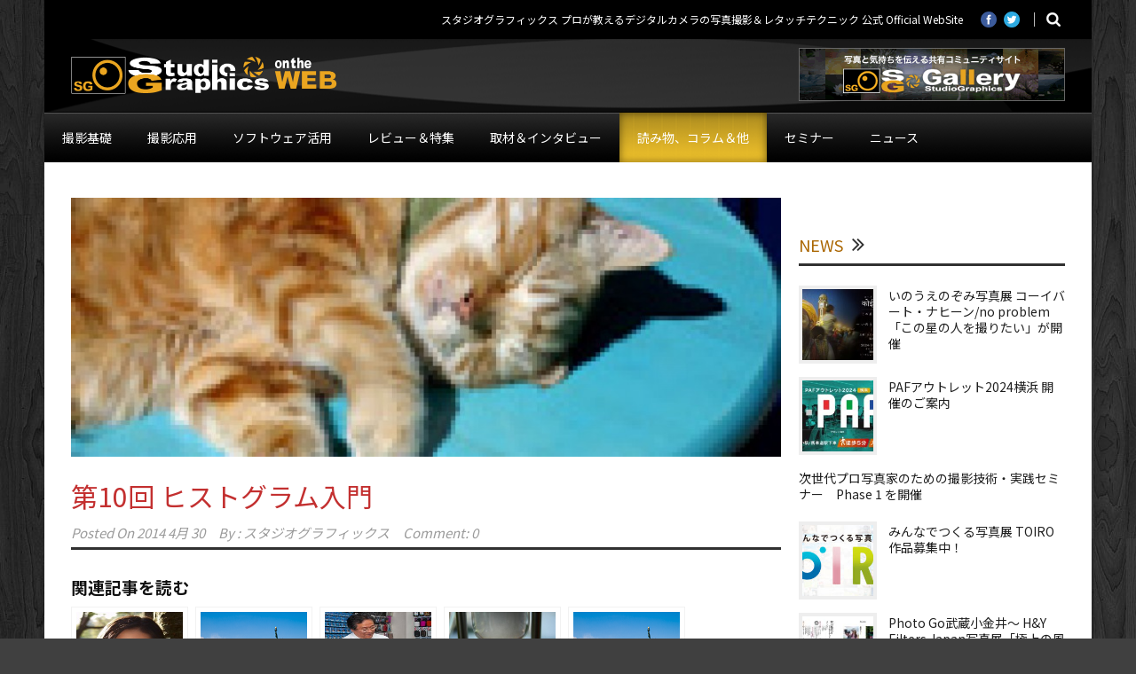

--- FILE ---
content_type: text/html; charset=UTF-8
request_url: https://aska-sg.net/%E7%AC%AC10%E5%9B%9E-%E3%83%92%E3%82%B9%E3%83%88%E3%82%B0%E3%83%A9%E3%83%A0%E5%85%A5%E9%96%80/
body_size: 32822
content:
<!DOCTYPE html>
<head>

	<!-- Basic Page Needs
  ================================================== -->
	<meta charset="UTF-8" />
	



	<!-- CSS
  ================================================== -->
				<meta name="viewport" content="width=device-width, user-scalable=no">
		
		<!-- web font -->
	<link href="https://fonts.googleapis.com/icon?family=Material+Icons" rel="stylesheet">

	<link rel="preconnect" href="https://fonts.googleapis.com">
	<link rel="preconnect" href="https://fonts.gstatic.com" crossorigin>
	<link href="https://fonts.googleapis.com/css2?family=Noto+Sans+JP:wght@400;500;700&family=Squada+One&display=swap" rel="stylesheet">
	<meta property="og:image" content="https://aska-sg.net/wp-content/uploads/2014/04/10-00-150x150.jpg"/>
		<!-- All in One SEO 4.1.9.3 -->
		<title>第10回 ヒストグラム入門 | スタジオグラフィックス</title>
		<meta name="robots" content="max-image-preview:large" />
		<link rel="canonical" href="https://aska-sg.net/%e7%ac%ac10%e5%9b%9e-%e3%83%92%e3%82%b9%e3%83%88%e3%82%b0%e3%83%a9%e3%83%a0%e5%85%a5%e9%96%80/" />
		<meta property="og:locale" content="ja_JP" />
		<meta property="og:site_name" content="スタジオグラフィックス" />
		<meta property="og:type" content="article" />
		<meta property="og:title" content="第10回 ヒストグラム入門 | スタジオグラフィックス" />
		<meta property="og:url" content="https://aska-sg.net/%e7%ac%ac10%e5%9b%9e-%e3%83%92%e3%82%b9%e3%83%88%e3%82%b0%e3%83%a9%e3%83%a0%e5%85%a5%e9%96%80/" />
		<meta property="article:published_time" content="2014-04-30T08:40:42+00:00" />
		<meta property="article:modified_time" content="2014-04-30T13:34:00+00:00" />
		<meta name="twitter:card" content="summary" />
		<meta name="twitter:title" content="第10回 ヒストグラム入門 | スタジオグラフィックス" />
		<script type="application/ld+json" class="aioseo-schema">
			{"@context":"https:\/\/schema.org","@graph":[{"@type":"WebSite","@id":"https:\/\/aska-sg.net\/#website","url":"https:\/\/aska-sg.net\/","name":"\u30b9\u30bf\u30b8\u30aa\u30b0\u30e9\u30d5\u30a3\u30c3\u30af\u30b9","description":"\u30b9\u30bf\u30b8\u30aa\u30b0\u30e9\u30d5\u30a3\u30c3\u30af\u30b9 \u30d7\u30ed\u304c\u6559\u3048\u308b\u30c7\u30b8\u30bf\u30eb\u30ab\u30e1\u30e9\u306e\u5199\u771f\u64ae\u5f71\uff06\u30ec\u30bf\u30c3\u30c1\u30c6\u30af\u30cb\u30c3\u30af \u516c\u5f0f Official WebSite","inLanguage":"ja","publisher":{"@id":"https:\/\/aska-sg.net\/#organization"}},{"@type":"Organization","@id":"https:\/\/aska-sg.net\/#organization","name":"\u30b9\u30bf\u30b8\u30aa\u30b0\u30e9\u30d5\u30a3\u30c3\u30af\u30b9","url":"https:\/\/aska-sg.net\/"},{"@type":"BreadcrumbList","@id":"https:\/\/aska-sg.net\/%e7%ac%ac10%e5%9b%9e-%e3%83%92%e3%82%b9%e3%83%88%e3%82%b0%e3%83%a9%e3%83%a0%e5%85%a5%e9%96%80\/#breadcrumblist","itemListElement":[{"@type":"ListItem","@id":"https:\/\/aska-sg.net\/#listItem","position":1,"item":{"@type":"WebPage","@id":"https:\/\/aska-sg.net\/","name":"\u30db\u30fc\u30e0","description":"\u30b9\u30bf\u30b8\u30aa\u30b0\u30e9\u30d5\u30a3\u30c3\u30af\u30b9 \u30d7\u30ed\u304c\u6559\u3048\u308b\u30c7\u30b8\u30bf\u30eb\u30ab\u30e1\u30e9\u306e\u5199\u771f\u64ae\u5f71\uff06\u30ec\u30bf\u30c3\u30c1\u30c6\u30af\u30cb\u30c3\u30af \u516c\u5f0f Official WebSite","url":"https:\/\/aska-sg.net\/"},"nextItem":"https:\/\/aska-sg.net\/%e7%ac%ac10%e5%9b%9e-%e3%83%92%e3%82%b9%e3%83%88%e3%82%b0%e3%83%a9%e3%83%a0%e5%85%a5%e9%96%80\/#listItem"},{"@type":"ListItem","@id":"https:\/\/aska-sg.net\/%e7%ac%ac10%e5%9b%9e-%e3%83%92%e3%82%b9%e3%83%88%e3%82%b0%e3%83%a9%e3%83%a0%e5%85%a5%e9%96%80\/#listItem","position":2,"item":{"@type":"WebPage","@id":"https:\/\/aska-sg.net\/%e7%ac%ac10%e5%9b%9e-%e3%83%92%e3%82%b9%e3%83%88%e3%82%b0%e3%83%a9%e3%83%a0%e5%85%a5%e9%96%80\/","name":"\u7b2c10\u56de \u30d2\u30b9\u30c8\u30b0\u30e9\u30e0\u5165\u9580","url":"https:\/\/aska-sg.net\/%e7%ac%ac10%e5%9b%9e-%e3%83%92%e3%82%b9%e3%83%88%e3%82%b0%e3%83%a9%e3%83%a0%e5%85%a5%e9%96%80\/"},"previousItem":"https:\/\/aska-sg.net\/#listItem"}]},{"@type":"Person","@id":"https:\/\/aska-sg.net\/author\/askaeditor\/#author","url":"https:\/\/aska-sg.net\/author\/askaeditor\/","name":"\u30b9\u30bf\u30b8\u30aa\u30b0\u30e9\u30d5\u30a3\u30c3\u30af\u30b9","image":{"@type":"ImageObject","@id":"https:\/\/aska-sg.net\/%e7%ac%ac10%e5%9b%9e-%e3%83%92%e3%82%b9%e3%83%88%e3%82%b0%e3%83%a9%e3%83%a0%e5%85%a5%e9%96%80\/#authorImage","url":"https:\/\/secure.gravatar.com\/avatar\/3a6bed1e27ea403d1312247ed1ea57f1?s=96&d=mm&r=g","width":96,"height":96,"caption":"\u30b9\u30bf\u30b8\u30aa\u30b0\u30e9\u30d5\u30a3\u30c3\u30af\u30b9"}},{"@type":"WebPage","@id":"https:\/\/aska-sg.net\/%e7%ac%ac10%e5%9b%9e-%e3%83%92%e3%82%b9%e3%83%88%e3%82%b0%e3%83%a9%e3%83%a0%e5%85%a5%e9%96%80\/#webpage","url":"https:\/\/aska-sg.net\/%e7%ac%ac10%e5%9b%9e-%e3%83%92%e3%82%b9%e3%83%88%e3%82%b0%e3%83%a9%e3%83%a0%e5%85%a5%e9%96%80\/","name":"\u7b2c10\u56de \u30d2\u30b9\u30c8\u30b0\u30e9\u30e0\u5165\u9580 | \u30b9\u30bf\u30b8\u30aa\u30b0\u30e9\u30d5\u30a3\u30c3\u30af\u30b9","inLanguage":"ja","isPartOf":{"@id":"https:\/\/aska-sg.net\/#website"},"breadcrumb":{"@id":"https:\/\/aska-sg.net\/%e7%ac%ac10%e5%9b%9e-%e3%83%92%e3%82%b9%e3%83%88%e3%82%b0%e3%83%a9%e3%83%a0%e5%85%a5%e9%96%80\/#breadcrumblist"},"author":"https:\/\/aska-sg.net\/author\/askaeditor\/#author","creator":"https:\/\/aska-sg.net\/author\/askaeditor\/#author","image":{"@type":"ImageObject","@id":"https:\/\/aska-sg.net\/#mainImage","url":"https:\/\/aska-sg.net\/wp-content\/uploads\/2014\/04\/10-00.jpg","width":157,"height":105},"primaryImageOfPage":{"@id":"https:\/\/aska-sg.net\/%e7%ac%ac10%e5%9b%9e-%e3%83%92%e3%82%b9%e3%83%88%e3%82%b0%e3%83%a9%e3%83%a0%e5%85%a5%e9%96%80\/#mainImage"},"datePublished":"2014-04-30T08:40:42+09:00","dateModified":"2014-04-30T13:34:00+09:00"},{"@type":"Article","@id":"https:\/\/aska-sg.net\/%e7%ac%ac10%e5%9b%9e-%e3%83%92%e3%82%b9%e3%83%88%e3%82%b0%e3%83%a9%e3%83%a0%e5%85%a5%e9%96%80\/#article","name":"\u7b2c10\u56de \u30d2\u30b9\u30c8\u30b0\u30e9\u30e0\u5165\u9580 | \u30b9\u30bf\u30b8\u30aa\u30b0\u30e9\u30d5\u30a3\u30c3\u30af\u30b9","inLanguage":"ja","headline":"\u7b2c10\u56de \u30d2\u30b9\u30c8\u30b0\u30e9\u30e0\u5165\u9580","author":{"@id":"https:\/\/aska-sg.net\/author\/askaeditor\/#author"},"publisher":{"@id":"https:\/\/aska-sg.net\/#organization"},"datePublished":"2014-04-30T08:40:42+09:00","dateModified":"2014-04-30T13:34:00+09:00","articleSection":"\u30c7\u30b8\u30ab\u30e1Popeye2","mainEntityOfPage":{"@id":"https:\/\/aska-sg.net\/%e7%ac%ac10%e5%9b%9e-%e3%83%92%e3%82%b9%e3%83%88%e3%82%b0%e3%83%a9%e3%83%a0%e5%85%a5%e9%96%80\/#webpage"},"isPartOf":{"@id":"https:\/\/aska-sg.net\/%e7%ac%ac10%e5%9b%9e-%e3%83%92%e3%82%b9%e3%83%88%e3%82%b0%e3%83%a9%e3%83%a0%e5%85%a5%e9%96%80\/#webpage"},"image":{"@type":"ImageObject","@id":"https:\/\/aska-sg.net\/#articleImage","url":"https:\/\/aska-sg.net\/wp-content\/uploads\/2014\/04\/10-00.jpg","width":157,"height":105}}]}
		</script>
		<!-- All in One SEO -->

<link rel='dns-prefetch' href='//s.w.org' />
<link rel="alternate" type="application/rss+xml" title="スタジオグラフィックス &raquo; フィード" href="https://aska-sg.net/feed/" />
<link rel="alternate" type="application/rss+xml" title="スタジオグラフィックス &raquo; コメントフィード" href="https://aska-sg.net/comments/feed/" />
<link rel="alternate" type="application/rss+xml" title="スタジオグラフィックス &raquo; 第10回 ヒストグラム入門 のコメントのフィード" href="https://aska-sg.net/%e7%ac%ac10%e5%9b%9e-%e3%83%92%e3%82%b9%e3%83%88%e3%82%b0%e3%83%a9%e3%83%a0%e5%85%a5%e9%96%80/feed/" />
<script type="text/javascript">
window._wpemojiSettings = {"baseUrl":"https:\/\/s.w.org\/images\/core\/emoji\/13.1.0\/72x72\/","ext":".png","svgUrl":"https:\/\/s.w.org\/images\/core\/emoji\/13.1.0\/svg\/","svgExt":".svg","source":{"concatemoji":"https:\/\/aska-sg.net\/wp-includes\/js\/wp-emoji-release.min.js?ver=5.9.12"}};
/*! This file is auto-generated */
!function(e,a,t){var n,r,o,i=a.createElement("canvas"),p=i.getContext&&i.getContext("2d");function s(e,t){var a=String.fromCharCode;p.clearRect(0,0,i.width,i.height),p.fillText(a.apply(this,e),0,0);e=i.toDataURL();return p.clearRect(0,0,i.width,i.height),p.fillText(a.apply(this,t),0,0),e===i.toDataURL()}function c(e){var t=a.createElement("script");t.src=e,t.defer=t.type="text/javascript",a.getElementsByTagName("head")[0].appendChild(t)}for(o=Array("flag","emoji"),t.supports={everything:!0,everythingExceptFlag:!0},r=0;r<o.length;r++)t.supports[o[r]]=function(e){if(!p||!p.fillText)return!1;switch(p.textBaseline="top",p.font="600 32px Arial",e){case"flag":return s([127987,65039,8205,9895,65039],[127987,65039,8203,9895,65039])?!1:!s([55356,56826,55356,56819],[55356,56826,8203,55356,56819])&&!s([55356,57332,56128,56423,56128,56418,56128,56421,56128,56430,56128,56423,56128,56447],[55356,57332,8203,56128,56423,8203,56128,56418,8203,56128,56421,8203,56128,56430,8203,56128,56423,8203,56128,56447]);case"emoji":return!s([10084,65039,8205,55357,56613],[10084,65039,8203,55357,56613])}return!1}(o[r]),t.supports.everything=t.supports.everything&&t.supports[o[r]],"flag"!==o[r]&&(t.supports.everythingExceptFlag=t.supports.everythingExceptFlag&&t.supports[o[r]]);t.supports.everythingExceptFlag=t.supports.everythingExceptFlag&&!t.supports.flag,t.DOMReady=!1,t.readyCallback=function(){t.DOMReady=!0},t.supports.everything||(n=function(){t.readyCallback()},a.addEventListener?(a.addEventListener("DOMContentLoaded",n,!1),e.addEventListener("load",n,!1)):(e.attachEvent("onload",n),a.attachEvent("onreadystatechange",function(){"complete"===a.readyState&&t.readyCallback()})),(n=t.source||{}).concatemoji?c(n.concatemoji):n.wpemoji&&n.twemoji&&(c(n.twemoji),c(n.wpemoji)))}(window,document,window._wpemojiSettings);
</script>
<style type="text/css">
img.wp-smiley,
img.emoji {
	display: inline !important;
	border: none !important;
	box-shadow: none !important;
	height: 1em !important;
	width: 1em !important;
	margin: 0 0.07em !important;
	vertical-align: -0.1em !important;
	background: none !important;
	padding: 0 !important;
}
</style>
	<link rel='stylesheet' id='wow-style-css'  href='https://aska-sg.net/wp-content/themes/aska/style.css?ver=5.9.12' type='text/css' media='all' />
<link rel='stylesheet' id='wow-foundation-css'  href='https://aska-sg.net/wp-content/themes/aska/stylesheet/foundation-responsive.css?ver=5.9.12' type='text/css' media='all' />
<link rel='stylesheet' id='style-custom-css'  href='https://aska-sg.net/wp-content/themes/aska/style-custom.css?ver=5.9.12' type='text/css' media='all' />
<link rel='stylesheet' id='wp-block-library-css'  href='https://aska-sg.net/wp-includes/css/dist/block-library/style.min.css?ver=5.9.12' type='text/css' media='all' />
<style id='global-styles-inline-css' type='text/css'>
body{--wp--preset--color--black: #000000;--wp--preset--color--cyan-bluish-gray: #abb8c3;--wp--preset--color--white: #ffffff;--wp--preset--color--pale-pink: #f78da7;--wp--preset--color--vivid-red: #cf2e2e;--wp--preset--color--luminous-vivid-orange: #ff6900;--wp--preset--color--luminous-vivid-amber: #fcb900;--wp--preset--color--light-green-cyan: #7bdcb5;--wp--preset--color--vivid-green-cyan: #00d084;--wp--preset--color--pale-cyan-blue: #8ed1fc;--wp--preset--color--vivid-cyan-blue: #0693e3;--wp--preset--color--vivid-purple: #9b51e0;--wp--preset--gradient--vivid-cyan-blue-to-vivid-purple: linear-gradient(135deg,rgba(6,147,227,1) 0%,rgb(155,81,224) 100%);--wp--preset--gradient--light-green-cyan-to-vivid-green-cyan: linear-gradient(135deg,rgb(122,220,180) 0%,rgb(0,208,130) 100%);--wp--preset--gradient--luminous-vivid-amber-to-luminous-vivid-orange: linear-gradient(135deg,rgba(252,185,0,1) 0%,rgba(255,105,0,1) 100%);--wp--preset--gradient--luminous-vivid-orange-to-vivid-red: linear-gradient(135deg,rgba(255,105,0,1) 0%,rgb(207,46,46) 100%);--wp--preset--gradient--very-light-gray-to-cyan-bluish-gray: linear-gradient(135deg,rgb(238,238,238) 0%,rgb(169,184,195) 100%);--wp--preset--gradient--cool-to-warm-spectrum: linear-gradient(135deg,rgb(74,234,220) 0%,rgb(151,120,209) 20%,rgb(207,42,186) 40%,rgb(238,44,130) 60%,rgb(251,105,98) 80%,rgb(254,248,76) 100%);--wp--preset--gradient--blush-light-purple: linear-gradient(135deg,rgb(255,206,236) 0%,rgb(152,150,240) 100%);--wp--preset--gradient--blush-bordeaux: linear-gradient(135deg,rgb(254,205,165) 0%,rgb(254,45,45) 50%,rgb(107,0,62) 100%);--wp--preset--gradient--luminous-dusk: linear-gradient(135deg,rgb(255,203,112) 0%,rgb(199,81,192) 50%,rgb(65,88,208) 100%);--wp--preset--gradient--pale-ocean: linear-gradient(135deg,rgb(255,245,203) 0%,rgb(182,227,212) 50%,rgb(51,167,181) 100%);--wp--preset--gradient--electric-grass: linear-gradient(135deg,rgb(202,248,128) 0%,rgb(113,206,126) 100%);--wp--preset--gradient--midnight: linear-gradient(135deg,rgb(2,3,129) 0%,rgb(40,116,252) 100%);--wp--preset--duotone--dark-grayscale: url('#wp-duotone-dark-grayscale');--wp--preset--duotone--grayscale: url('#wp-duotone-grayscale');--wp--preset--duotone--purple-yellow: url('#wp-duotone-purple-yellow');--wp--preset--duotone--blue-red: url('#wp-duotone-blue-red');--wp--preset--duotone--midnight: url('#wp-duotone-midnight');--wp--preset--duotone--magenta-yellow: url('#wp-duotone-magenta-yellow');--wp--preset--duotone--purple-green: url('#wp-duotone-purple-green');--wp--preset--duotone--blue-orange: url('#wp-duotone-blue-orange');--wp--preset--font-size--small: 13px;--wp--preset--font-size--medium: 20px;--wp--preset--font-size--large: 36px;--wp--preset--font-size--x-large: 42px;}.has-black-color{color: var(--wp--preset--color--black) !important;}.has-cyan-bluish-gray-color{color: var(--wp--preset--color--cyan-bluish-gray) !important;}.has-white-color{color: var(--wp--preset--color--white) !important;}.has-pale-pink-color{color: var(--wp--preset--color--pale-pink) !important;}.has-vivid-red-color{color: var(--wp--preset--color--vivid-red) !important;}.has-luminous-vivid-orange-color{color: var(--wp--preset--color--luminous-vivid-orange) !important;}.has-luminous-vivid-amber-color{color: var(--wp--preset--color--luminous-vivid-amber) !important;}.has-light-green-cyan-color{color: var(--wp--preset--color--light-green-cyan) !important;}.has-vivid-green-cyan-color{color: var(--wp--preset--color--vivid-green-cyan) !important;}.has-pale-cyan-blue-color{color: var(--wp--preset--color--pale-cyan-blue) !important;}.has-vivid-cyan-blue-color{color: var(--wp--preset--color--vivid-cyan-blue) !important;}.has-vivid-purple-color{color: var(--wp--preset--color--vivid-purple) !important;}.has-black-background-color{background-color: var(--wp--preset--color--black) !important;}.has-cyan-bluish-gray-background-color{background-color: var(--wp--preset--color--cyan-bluish-gray) !important;}.has-white-background-color{background-color: var(--wp--preset--color--white) !important;}.has-pale-pink-background-color{background-color: var(--wp--preset--color--pale-pink) !important;}.has-vivid-red-background-color{background-color: var(--wp--preset--color--vivid-red) !important;}.has-luminous-vivid-orange-background-color{background-color: var(--wp--preset--color--luminous-vivid-orange) !important;}.has-luminous-vivid-amber-background-color{background-color: var(--wp--preset--color--luminous-vivid-amber) !important;}.has-light-green-cyan-background-color{background-color: var(--wp--preset--color--light-green-cyan) !important;}.has-vivid-green-cyan-background-color{background-color: var(--wp--preset--color--vivid-green-cyan) !important;}.has-pale-cyan-blue-background-color{background-color: var(--wp--preset--color--pale-cyan-blue) !important;}.has-vivid-cyan-blue-background-color{background-color: var(--wp--preset--color--vivid-cyan-blue) !important;}.has-vivid-purple-background-color{background-color: var(--wp--preset--color--vivid-purple) !important;}.has-black-border-color{border-color: var(--wp--preset--color--black) !important;}.has-cyan-bluish-gray-border-color{border-color: var(--wp--preset--color--cyan-bluish-gray) !important;}.has-white-border-color{border-color: var(--wp--preset--color--white) !important;}.has-pale-pink-border-color{border-color: var(--wp--preset--color--pale-pink) !important;}.has-vivid-red-border-color{border-color: var(--wp--preset--color--vivid-red) !important;}.has-luminous-vivid-orange-border-color{border-color: var(--wp--preset--color--luminous-vivid-orange) !important;}.has-luminous-vivid-amber-border-color{border-color: var(--wp--preset--color--luminous-vivid-amber) !important;}.has-light-green-cyan-border-color{border-color: var(--wp--preset--color--light-green-cyan) !important;}.has-vivid-green-cyan-border-color{border-color: var(--wp--preset--color--vivid-green-cyan) !important;}.has-pale-cyan-blue-border-color{border-color: var(--wp--preset--color--pale-cyan-blue) !important;}.has-vivid-cyan-blue-border-color{border-color: var(--wp--preset--color--vivid-cyan-blue) !important;}.has-vivid-purple-border-color{border-color: var(--wp--preset--color--vivid-purple) !important;}.has-vivid-cyan-blue-to-vivid-purple-gradient-background{background: var(--wp--preset--gradient--vivid-cyan-blue-to-vivid-purple) !important;}.has-light-green-cyan-to-vivid-green-cyan-gradient-background{background: var(--wp--preset--gradient--light-green-cyan-to-vivid-green-cyan) !important;}.has-luminous-vivid-amber-to-luminous-vivid-orange-gradient-background{background: var(--wp--preset--gradient--luminous-vivid-amber-to-luminous-vivid-orange) !important;}.has-luminous-vivid-orange-to-vivid-red-gradient-background{background: var(--wp--preset--gradient--luminous-vivid-orange-to-vivid-red) !important;}.has-very-light-gray-to-cyan-bluish-gray-gradient-background{background: var(--wp--preset--gradient--very-light-gray-to-cyan-bluish-gray) !important;}.has-cool-to-warm-spectrum-gradient-background{background: var(--wp--preset--gradient--cool-to-warm-spectrum) !important;}.has-blush-light-purple-gradient-background{background: var(--wp--preset--gradient--blush-light-purple) !important;}.has-blush-bordeaux-gradient-background{background: var(--wp--preset--gradient--blush-bordeaux) !important;}.has-luminous-dusk-gradient-background{background: var(--wp--preset--gradient--luminous-dusk) !important;}.has-pale-ocean-gradient-background{background: var(--wp--preset--gradient--pale-ocean) !important;}.has-electric-grass-gradient-background{background: var(--wp--preset--gradient--electric-grass) !important;}.has-midnight-gradient-background{background: var(--wp--preset--gradient--midnight) !important;}.has-small-font-size{font-size: var(--wp--preset--font-size--small) !important;}.has-medium-font-size{font-size: var(--wp--preset--font-size--medium) !important;}.has-large-font-size{font-size: var(--wp--preset--font-size--large) !important;}.has-x-large-font-size{font-size: var(--wp--preset--font-size--x-large) !important;}
</style>
<link rel='stylesheet' id='contact-form-7-css'  href='https://aska-sg.net/wp-content/plugins/contact-form-7/includes/css/styles.css?ver=5.5.6' type='text/css' media='all' />
<link rel='stylesheet' id='events-manager-css'  href='https://aska-sg.net/wp-content/plugins/events-manager/includes/css/events_manager.css?ver=5.99912' type='text/css' media='all' />
<style id='extendify-gutenberg-patterns-and-templates-utilities-inline-css' type='text/css'>
.ext-absolute{position:absolute!important}.ext-relative{position:relative!important}.ext-top-base{top:var(--wp--style--block-gap,1.75rem)!important}.ext-top-lg{top:var(--extendify--spacing--large,3rem)!important}.ext--top-base{top:calc(var(--wp--style--block-gap, 1.75rem)*-1)!important}.ext--top-lg{top:calc(var(--extendify--spacing--large, 3rem)*-1)!important}.ext-right-base{right:var(--wp--style--block-gap,1.75rem)!important}.ext-right-lg{right:var(--extendify--spacing--large,3rem)!important}.ext--right-base{right:calc(var(--wp--style--block-gap, 1.75rem)*-1)!important}.ext--right-lg{right:calc(var(--extendify--spacing--large, 3rem)*-1)!important}.ext-bottom-base{bottom:var(--wp--style--block-gap,1.75rem)!important}.ext-bottom-lg{bottom:var(--extendify--spacing--large,3rem)!important}.ext--bottom-base{bottom:calc(var(--wp--style--block-gap, 1.75rem)*-1)!important}.ext--bottom-lg{bottom:calc(var(--extendify--spacing--large, 3rem)*-1)!important}.ext-left-base{left:var(--wp--style--block-gap,1.75rem)!important}.ext-left-lg{left:var(--extendify--spacing--large,3rem)!important}.ext--left-base{left:calc(var(--wp--style--block-gap, 1.75rem)*-1)!important}.ext--left-lg{left:calc(var(--extendify--spacing--large, 3rem)*-1)!important}.ext-order-1{order:1!important}.ext-order-2{order:2!important}.ext-col-auto{grid-column:auto!important}.ext-col-span-1{grid-column:span 1/span 1!important}.ext-col-span-2{grid-column:span 2/span 2!important}.ext-col-span-3{grid-column:span 3/span 3!important}.ext-col-span-4{grid-column:span 4/span 4!important}.ext-col-span-5{grid-column:span 5/span 5!important}.ext-col-span-6{grid-column:span 6/span 6!important}.ext-col-span-7{grid-column:span 7/span 7!important}.ext-col-span-8{grid-column:span 8/span 8!important}.ext-col-span-9{grid-column:span 9/span 9!important}.ext-col-span-10{grid-column:span 10/span 10!important}.ext-col-span-11{grid-column:span 11/span 11!important}.ext-col-span-12{grid-column:span 12/span 12!important}.ext-col-span-full{grid-column:1/-1!important}.ext-col-start-1{grid-column-start:1!important}.ext-col-start-2{grid-column-start:2!important}.ext-col-start-3{grid-column-start:3!important}.ext-col-start-4{grid-column-start:4!important}.ext-col-start-5{grid-column-start:5!important}.ext-col-start-6{grid-column-start:6!important}.ext-col-start-7{grid-column-start:7!important}.ext-col-start-8{grid-column-start:8!important}.ext-col-start-9{grid-column-start:9!important}.ext-col-start-10{grid-column-start:10!important}.ext-col-start-11{grid-column-start:11!important}.ext-col-start-12{grid-column-start:12!important}.ext-col-start-13{grid-column-start:13!important}.ext-col-start-auto{grid-column-start:auto!important}.ext-col-end-1{grid-column-end:1!important}.ext-col-end-2{grid-column-end:2!important}.ext-col-end-3{grid-column-end:3!important}.ext-col-end-4{grid-column-end:4!important}.ext-col-end-5{grid-column-end:5!important}.ext-col-end-6{grid-column-end:6!important}.ext-col-end-7{grid-column-end:7!important}.ext-col-end-8{grid-column-end:8!important}.ext-col-end-9{grid-column-end:9!important}.ext-col-end-10{grid-column-end:10!important}.ext-col-end-11{grid-column-end:11!important}.ext-col-end-12{grid-column-end:12!important}.ext-col-end-13{grid-column-end:13!important}.ext-col-end-auto{grid-column-end:auto!important}.ext-row-auto{grid-row:auto!important}.ext-row-span-1{grid-row:span 1/span 1!important}.ext-row-span-2{grid-row:span 2/span 2!important}.ext-row-span-3{grid-row:span 3/span 3!important}.ext-row-span-4{grid-row:span 4/span 4!important}.ext-row-span-5{grid-row:span 5/span 5!important}.ext-row-span-6{grid-row:span 6/span 6!important}.ext-row-span-full{grid-row:1/-1!important}.ext-row-start-1{grid-row-start:1!important}.ext-row-start-2{grid-row-start:2!important}.ext-row-start-3{grid-row-start:3!important}.ext-row-start-4{grid-row-start:4!important}.ext-row-start-5{grid-row-start:5!important}.ext-row-start-6{grid-row-start:6!important}.ext-row-start-7{grid-row-start:7!important}.ext-row-start-auto{grid-row-start:auto!important}.ext-row-end-1{grid-row-end:1!important}.ext-row-end-2{grid-row-end:2!important}.ext-row-end-3{grid-row-end:3!important}.ext-row-end-4{grid-row-end:4!important}.ext-row-end-5{grid-row-end:5!important}.ext-row-end-6{grid-row-end:6!important}.ext-row-end-7{grid-row-end:7!important}.ext-row-end-auto{grid-row-end:auto!important}.ext-m-0:not([style*=margin]){margin:0!important}.ext-m-auto:not([style*=margin]){margin:auto!important}.ext-m-base:not([style*=margin]){margin:var(--wp--style--block-gap,1.75rem)!important}.ext-m-lg:not([style*=margin]){margin:var(--extendify--spacing--large,3rem)!important}.ext--m-base:not([style*=margin]){margin:calc(var(--wp--style--block-gap, 1.75rem)*-1)!important}.ext--m-lg:not([style*=margin]){margin:calc(var(--extendify--spacing--large, 3rem)*-1)!important}.ext-mx-0:not([style*=margin]){margin-left:0!important;margin-right:0!important}.ext-mx-auto:not([style*=margin]){margin-left:auto!important;margin-right:auto!important}.ext-mx-base:not([style*=margin]){margin-left:var(--wp--style--block-gap,1.75rem)!important;margin-right:var(--wp--style--block-gap,1.75rem)!important}.ext-mx-lg:not([style*=margin]){margin-left:var(--extendify--spacing--large,3rem)!important;margin-right:var(--extendify--spacing--large,3rem)!important}.ext--mx-base:not([style*=margin]){margin-left:calc(var(--wp--style--block-gap, 1.75rem)*-1)!important;margin-right:calc(var(--wp--style--block-gap, 1.75rem)*-1)!important}.ext--mx-lg:not([style*=margin]){margin-left:calc(var(--extendify--spacing--large, 3rem)*-1)!important;margin-right:calc(var(--extendify--spacing--large, 3rem)*-1)!important}.ext-my-0:not([style*=margin]){margin-bottom:0!important;margin-top:0!important}.ext-my-auto:not([style*=margin]){margin-bottom:auto!important;margin-top:auto!important}.ext-my-base:not([style*=margin]){margin-bottom:var(--wp--style--block-gap,1.75rem)!important;margin-top:var(--wp--style--block-gap,1.75rem)!important}.ext-my-lg:not([style*=margin]){margin-bottom:var(--extendify--spacing--large,3rem)!important;margin-top:var(--extendify--spacing--large,3rem)!important}.ext--my-base:not([style*=margin]){margin-bottom:calc(var(--wp--style--block-gap, 1.75rem)*-1)!important;margin-top:calc(var(--wp--style--block-gap, 1.75rem)*-1)!important}.ext--my-lg:not([style*=margin]){margin-bottom:calc(var(--extendify--spacing--large, 3rem)*-1)!important;margin-top:calc(var(--extendify--spacing--large, 3rem)*-1)!important}.ext-mt-0:not([style*=margin]){margin-top:0!important}.ext-mt-auto:not([style*=margin]){margin-top:auto!important}.ext-mt-base:not([style*=margin]){margin-top:var(--wp--style--block-gap,1.75rem)!important}.ext-mt-lg:not([style*=margin]){margin-top:var(--extendify--spacing--large,3rem)!important}.ext--mt-base:not([style*=margin]){margin-top:calc(var(--wp--style--block-gap, 1.75rem)*-1)!important}.ext--mt-lg:not([style*=margin]){margin-top:calc(var(--extendify--spacing--large, 3rem)*-1)!important}.ext-mr-0:not([style*=margin]){margin-right:0!important}.ext-mr-auto:not([style*=margin]){margin-right:auto!important}.ext-mr-base:not([style*=margin]){margin-right:var(--wp--style--block-gap,1.75rem)!important}.ext-mr-lg:not([style*=margin]){margin-right:var(--extendify--spacing--large,3rem)!important}.ext--mr-base:not([style*=margin]){margin-right:calc(var(--wp--style--block-gap, 1.75rem)*-1)!important}.ext--mr-lg:not([style*=margin]){margin-right:calc(var(--extendify--spacing--large, 3rem)*-1)!important}.ext-mb-0:not([style*=margin]){margin-bottom:0!important}.ext-mb-auto:not([style*=margin]){margin-bottom:auto!important}.ext-mb-base:not([style*=margin]){margin-bottom:var(--wp--style--block-gap,1.75rem)!important}.ext-mb-lg:not([style*=margin]){margin-bottom:var(--extendify--spacing--large,3rem)!important}.ext--mb-base:not([style*=margin]){margin-bottom:calc(var(--wp--style--block-gap, 1.75rem)*-1)!important}.ext--mb-lg:not([style*=margin]){margin-bottom:calc(var(--extendify--spacing--large, 3rem)*-1)!important}.ext-ml-0:not([style*=margin]){margin-left:0!important}.ext-ml-auto:not([style*=margin]){margin-left:auto!important}.ext-ml-base:not([style*=margin]){margin-left:var(--wp--style--block-gap,1.75rem)!important}.ext-ml-lg:not([style*=margin]){margin-left:var(--extendify--spacing--large,3rem)!important}.ext--ml-base:not([style*=margin]){margin-left:calc(var(--wp--style--block-gap, 1.75rem)*-1)!important}.ext--ml-lg:not([style*=margin]){margin-left:calc(var(--extendify--spacing--large, 3rem)*-1)!important}.ext-block{display:block!important}.ext-inline-block{display:inline-block!important}.ext-inline{display:inline!important}.ext-flex{display:flex!important}.ext-inline-flex{display:inline-flex!important}.ext-grid{display:grid!important}.ext-inline-grid{display:inline-grid!important}.ext-hidden{display:none!important}.ext-w-auto{width:auto!important}.ext-w-full{width:100%!important}.ext-max-w-full{max-width:100%!important}.ext-flex-1{flex:1 1 0%!important}.ext-flex-auto{flex:1 1 auto!important}.ext-flex-initial{flex:0 1 auto!important}.ext-flex-none{flex:none!important}.ext-flex-shrink-0{flex-shrink:0!important}.ext-flex-shrink{flex-shrink:1!important}.ext-flex-grow-0{flex-grow:0!important}.ext-flex-grow{flex-grow:1!important}.ext-list-none{list-style-type:none!important}.ext-grid-cols-1{grid-template-columns:repeat(1,minmax(0,1fr))!important}.ext-grid-cols-2{grid-template-columns:repeat(2,minmax(0,1fr))!important}.ext-grid-cols-3{grid-template-columns:repeat(3,minmax(0,1fr))!important}.ext-grid-cols-4{grid-template-columns:repeat(4,minmax(0,1fr))!important}.ext-grid-cols-5{grid-template-columns:repeat(5,minmax(0,1fr))!important}.ext-grid-cols-6{grid-template-columns:repeat(6,minmax(0,1fr))!important}.ext-grid-cols-7{grid-template-columns:repeat(7,minmax(0,1fr))!important}.ext-grid-cols-8{grid-template-columns:repeat(8,minmax(0,1fr))!important}.ext-grid-cols-9{grid-template-columns:repeat(9,minmax(0,1fr))!important}.ext-grid-cols-10{grid-template-columns:repeat(10,minmax(0,1fr))!important}.ext-grid-cols-11{grid-template-columns:repeat(11,minmax(0,1fr))!important}.ext-grid-cols-12{grid-template-columns:repeat(12,minmax(0,1fr))!important}.ext-grid-cols-none{grid-template-columns:none!important}.ext-grid-rows-1{grid-template-rows:repeat(1,minmax(0,1fr))!important}.ext-grid-rows-2{grid-template-rows:repeat(2,minmax(0,1fr))!important}.ext-grid-rows-3{grid-template-rows:repeat(3,minmax(0,1fr))!important}.ext-grid-rows-4{grid-template-rows:repeat(4,minmax(0,1fr))!important}.ext-grid-rows-5{grid-template-rows:repeat(5,minmax(0,1fr))!important}.ext-grid-rows-6{grid-template-rows:repeat(6,minmax(0,1fr))!important}.ext-grid-rows-none{grid-template-rows:none!important}.ext-flex-row{flex-direction:row!important}.ext-flex-row-reverse{flex-direction:row-reverse!important}.ext-flex-col{flex-direction:column!important}.ext-flex-col-reverse{flex-direction:column-reverse!important}.ext-flex-wrap{flex-wrap:wrap!important}.ext-flex-wrap-reverse{flex-wrap:wrap-reverse!important}.ext-flex-nowrap{flex-wrap:nowrap!important}.ext-items-start{align-items:flex-start!important}.ext-items-end{align-items:flex-end!important}.ext-items-center{align-items:center!important}.ext-items-baseline{align-items:baseline!important}.ext-items-stretch{align-items:stretch!important}.ext-justify-start{justify-content:flex-start!important}.ext-justify-end{justify-content:flex-end!important}.ext-justify-center{justify-content:center!important}.ext-justify-between{justify-content:space-between!important}.ext-justify-around{justify-content:space-around!important}.ext-justify-evenly{justify-content:space-evenly!important}.ext-justify-items-start{justify-items:start!important}.ext-justify-items-end{justify-items:end!important}.ext-justify-items-center{justify-items:center!important}.ext-justify-items-stretch{justify-items:stretch!important}.ext-gap-0{gap:0!important}.ext-gap-base{gap:var(--wp--style--block-gap,1.75rem)!important}.ext-gap-lg{gap:var(--extendify--spacing--large,3rem)!important}.ext-gap-x-0{-moz-column-gap:0!important;column-gap:0!important}.ext-gap-x-base{-moz-column-gap:var(--wp--style--block-gap,1.75rem)!important;column-gap:var(--wp--style--block-gap,1.75rem)!important}.ext-gap-x-lg{-moz-column-gap:var(--extendify--spacing--large,3rem)!important;column-gap:var(--extendify--spacing--large,3rem)!important}.ext-gap-y-0{row-gap:0!important}.ext-gap-y-base{row-gap:var(--wp--style--block-gap,1.75rem)!important}.ext-gap-y-lg{row-gap:var(--extendify--spacing--large,3rem)!important}.ext-justify-self-auto{justify-self:auto!important}.ext-justify-self-start{justify-self:start!important}.ext-justify-self-end{justify-self:end!important}.ext-justify-self-center{justify-self:center!important}.ext-justify-self-stretch{justify-self:stretch!important}.ext-rounded-none{border-radius:0!important}.ext-rounded-full{border-radius:9999px!important}.ext-rounded-t-none{border-top-left-radius:0!important;border-top-right-radius:0!important}.ext-rounded-t-full{border-top-left-radius:9999px!important;border-top-right-radius:9999px!important}.ext-rounded-r-none{border-bottom-right-radius:0!important;border-top-right-radius:0!important}.ext-rounded-r-full{border-bottom-right-radius:9999px!important;border-top-right-radius:9999px!important}.ext-rounded-b-none{border-bottom-left-radius:0!important;border-bottom-right-radius:0!important}.ext-rounded-b-full{border-bottom-left-radius:9999px!important;border-bottom-right-radius:9999px!important}.ext-rounded-l-none{border-bottom-left-radius:0!important;border-top-left-radius:0!important}.ext-rounded-l-full{border-bottom-left-radius:9999px!important;border-top-left-radius:9999px!important}.ext-rounded-tl-none{border-top-left-radius:0!important}.ext-rounded-tl-full{border-top-left-radius:9999px!important}.ext-rounded-tr-none{border-top-right-radius:0!important}.ext-rounded-tr-full{border-top-right-radius:9999px!important}.ext-rounded-br-none{border-bottom-right-radius:0!important}.ext-rounded-br-full{border-bottom-right-radius:9999px!important}.ext-rounded-bl-none{border-bottom-left-radius:0!important}.ext-rounded-bl-full{border-bottom-left-radius:9999px!important}.ext-border-0{border-width:0!important}.ext-border-t-0{border-top-width:0!important}.ext-border-r-0{border-right-width:0!important}.ext-border-b-0{border-bottom-width:0!important}.ext-border-l-0{border-left-width:0!important}.ext-p-0:not([style*=padding]){padding:0!important}.ext-p-base:not([style*=padding]){padding:var(--wp--style--block-gap,1.75rem)!important}.ext-p-lg:not([style*=padding]){padding:var(--extendify--spacing--large,3rem)!important}.ext-px-0:not([style*=padding]){padding-left:0!important;padding-right:0!important}.ext-px-base:not([style*=padding]){padding-left:var(--wp--style--block-gap,1.75rem)!important;padding-right:var(--wp--style--block-gap,1.75rem)!important}.ext-px-lg:not([style*=padding]){padding-left:var(--extendify--spacing--large,3rem)!important;padding-right:var(--extendify--spacing--large,3rem)!important}.ext-py-0:not([style*=padding]){padding-bottom:0!important;padding-top:0!important}.ext-py-base:not([style*=padding]){padding-bottom:var(--wp--style--block-gap,1.75rem)!important;padding-top:var(--wp--style--block-gap,1.75rem)!important}.ext-py-lg:not([style*=padding]){padding-bottom:var(--extendify--spacing--large,3rem)!important;padding-top:var(--extendify--spacing--large,3rem)!important}.ext-pt-0:not([style*=padding]){padding-top:0!important}.ext-pt-base:not([style*=padding]){padding-top:var(--wp--style--block-gap,1.75rem)!important}.ext-pt-lg:not([style*=padding]){padding-top:var(--extendify--spacing--large,3rem)!important}.ext-pr-0:not([style*=padding]){padding-right:0!important}.ext-pr-base:not([style*=padding]){padding-right:var(--wp--style--block-gap,1.75rem)!important}.ext-pr-lg:not([style*=padding]){padding-right:var(--extendify--spacing--large,3rem)!important}.ext-pb-0:not([style*=padding]){padding-bottom:0!important}.ext-pb-base:not([style*=padding]){padding-bottom:var(--wp--style--block-gap,1.75rem)!important}.ext-pb-lg:not([style*=padding]){padding-bottom:var(--extendify--spacing--large,3rem)!important}.ext-pl-0:not([style*=padding]){padding-left:0!important}.ext-pl-base:not([style*=padding]){padding-left:var(--wp--style--block-gap,1.75rem)!important}.ext-pl-lg:not([style*=padding]){padding-left:var(--extendify--spacing--large,3rem)!important}.ext-text-left{text-align:left!important}.ext-text-center{text-align:center!important}.ext-text-right{text-align:right!important}.ext-leading-none{line-height:1!important}.ext-leading-tight{line-height:1.25!important}.ext-leading-snug{line-height:1.375!important}.ext-leading-normal{line-height:1.5!important}.ext-leading-relaxed{line-height:1.625!important}.ext-leading-loose{line-height:2!important}.clip-path--rhombus img{-webkit-clip-path:polygon(15% 6%,80% 29%,84% 93%,23% 69%);clip-path:polygon(15% 6%,80% 29%,84% 93%,23% 69%)}.clip-path--diamond img{-webkit-clip-path:polygon(5% 29%,60% 2%,91% 64%,36% 89%);clip-path:polygon(5% 29%,60% 2%,91% 64%,36% 89%)}.clip-path--rhombus-alt img{-webkit-clip-path:polygon(14% 9%,85% 24%,91% 89%,19% 76%);clip-path:polygon(14% 9%,85% 24%,91% 89%,19% 76%)}.wp-block-columns[class*=fullwidth-cols]{margin-bottom:unset}.wp-block-column.editor\:pointer-events-none{margin-bottom:0!important;margin-top:0!important}.is-root-container.block-editor-block-list__layout>[data-align=full]:not(:first-of-type)>.wp-block-column.editor\:pointer-events-none,.is-root-container.block-editor-block-list__layout>[data-align=wide]>.wp-block-column.editor\:pointer-events-none{margin-top:calc(var(--wp--style--block-gap, 28px)*-1)!important}.ext .wp-block-columns .wp-block-column[style*=padding]{padding-left:0!important;padding-right:0!important}.ext .wp-block-columns+.wp-block-columns:not([class*=mt-]):not([class*=my-]):not([style*=margin]){margin-top:0!important}[class*=fullwidth-cols] .wp-block-column:first-child,[class*=fullwidth-cols] .wp-block-group:first-child{margin-top:0}[class*=fullwidth-cols] .wp-block-column:last-child,[class*=fullwidth-cols] .wp-block-group:last-child{margin-bottom:0}[class*=fullwidth-cols] .wp-block-column:first-child>*,[class*=fullwidth-cols] .wp-block-column>:first-child{margin-top:0}.ext .is-not-stacked-on-mobile .wp-block-column,[class*=fullwidth-cols] .wp-block-column>:last-child{margin-bottom:0}.wp-block-columns[class*=fullwidth-cols]:not(.is-not-stacked-on-mobile)>.wp-block-column:not(:last-child){margin-bottom:var(--wp--style--block-gap,1.75rem)}@media (min-width:782px){.wp-block-columns[class*=fullwidth-cols]:not(.is-not-stacked-on-mobile)>.wp-block-column:not(:last-child){margin-bottom:0}}.wp-block-columns[class*=fullwidth-cols].is-not-stacked-on-mobile>.wp-block-column{margin-bottom:0!important}@media (min-width:600px) and (max-width:781px){.wp-block-columns[class*=fullwidth-cols]:not(.is-not-stacked-on-mobile)>.wp-block-column:nth-child(2n){margin-left:var(--wp--style--block-gap,2em)}}@media (max-width:781px){.tablet\:fullwidth-cols.wp-block-columns:not(.is-not-stacked-on-mobile){flex-wrap:wrap}.tablet\:fullwidth-cols.wp-block-columns:not(.is-not-stacked-on-mobile)>.wp-block-column,.tablet\:fullwidth-cols.wp-block-columns:not(.is-not-stacked-on-mobile)>.wp-block-column:not([style*=margin]){margin-left:0!important}.tablet\:fullwidth-cols.wp-block-columns:not(.is-not-stacked-on-mobile)>.wp-block-column{flex-basis:100%!important}}@media (max-width:1079px){.desktop\:fullwidth-cols.wp-block-columns:not(.is-not-stacked-on-mobile){flex-wrap:wrap}.desktop\:fullwidth-cols.wp-block-columns:not(.is-not-stacked-on-mobile)>.wp-block-column,.desktop\:fullwidth-cols.wp-block-columns:not(.is-not-stacked-on-mobile)>.wp-block-column:not([style*=margin]){margin-left:0!important}.desktop\:fullwidth-cols.wp-block-columns:not(.is-not-stacked-on-mobile)>.wp-block-column{flex-basis:100%!important}.desktop\:fullwidth-cols.wp-block-columns:not(.is-not-stacked-on-mobile)>.wp-block-column:not(:last-child){margin-bottom:var(--wp--style--block-gap,1.75rem)!important}}.direction-rtl{direction:rtl}.direction-ltr{direction:ltr}.is-style-inline-list{padding-left:0!important}.is-style-inline-list li{list-style-type:none!important}@media (min-width:782px){.is-style-inline-list li{display:inline!important;margin-right:var(--wp--style--block-gap,1.75rem)!important}}@media (min-width:782px){.is-style-inline-list li:first-child{margin-left:0!important}}@media (min-width:782px){.is-style-inline-list li:last-child{margin-right:0!important}}.bring-to-front{position:relative;z-index:10}.text-stroke{-webkit-text-stroke-color:var(--wp--preset--color--background)}.text-stroke,.text-stroke--primary{-webkit-text-stroke-width:var(
        --wp--custom--typography--text-stroke-width,2px
    )}.text-stroke--primary{-webkit-text-stroke-color:var(--wp--preset--color--primary)}.text-stroke--secondary{-webkit-text-stroke-width:var(
        --wp--custom--typography--text-stroke-width,2px
    );-webkit-text-stroke-color:var(--wp--preset--color--secondary)}.editor\:no-caption .block-editor-rich-text__editable{display:none!important}.editor\:no-inserter .wp-block-column:not(.is-selected)>.block-list-appender,.editor\:no-inserter .wp-block-cover__inner-container>.block-list-appender,.editor\:no-inserter .wp-block-group__inner-container>.block-list-appender,.editor\:no-inserter>.block-list-appender{display:none}.editor\:no-resize .components-resizable-box__handle,.editor\:no-resize .components-resizable-box__handle:after,.editor\:no-resize .components-resizable-box__side-handle:before{display:none;pointer-events:none}.editor\:no-resize .components-resizable-box__container{display:block}.editor\:pointer-events-none{pointer-events:none}.is-style-angled{justify-content:flex-end}.ext .is-style-angled>[class*=_inner-container],.is-style-angled{align-items:center}.is-style-angled .wp-block-cover__image-background,.is-style-angled .wp-block-cover__video-background{-webkit-clip-path:polygon(0 0,30% 0,50% 100%,0 100%);clip-path:polygon(0 0,30% 0,50% 100%,0 100%);z-index:1}@media (min-width:782px){.is-style-angled .wp-block-cover__image-background,.is-style-angled .wp-block-cover__video-background{-webkit-clip-path:polygon(0 0,55% 0,65% 100%,0 100%);clip-path:polygon(0 0,55% 0,65% 100%,0 100%)}}.has-foreground-color{color:var(--wp--preset--color--foreground,#000)!important}.has-foreground-background-color{background-color:var(--wp--preset--color--foreground,#000)!important}.has-background-color{color:var(--wp--preset--color--background,#fff)!important}.has-background-background-color{background-color:var(--wp--preset--color--background,#fff)!important}.has-primary-color{color:var(--wp--preset--color--primary,#4b5563)!important}.has-primary-background-color{background-color:var(--wp--preset--color--primary,#4b5563)!important}.has-secondary-color{color:var(--wp--preset--color--secondary,#9ca3af)!important}.has-secondary-background-color{background-color:var(--wp--preset--color--secondary,#9ca3af)!important}.ext.has-text-color h1,.ext.has-text-color h2,.ext.has-text-color h3,.ext.has-text-color h4,.ext.has-text-color h5,.ext.has-text-color h6,.ext.has-text-color p{color:currentColor}.has-white-color{color:var(--wp--preset--color--white,#fff)!important}.has-black-color{color:var(--wp--preset--color--black,#000)!important}.has-ext-foreground-background-color{background-color:var(
        --wp--preset--color--foreground,var(--wp--preset--color--black,#000)
    )!important}.has-ext-primary-background-color{background-color:var(
        --wp--preset--color--primary,var(--wp--preset--color--cyan-bluish-gray,#000)
    )!important}.wp-block-button__link.has-black-background-color{border-color:var(--wp--preset--color--black,#000)}.wp-block-button__link.has-white-background-color{border-color:var(--wp--preset--color--white,#fff)}.has-ext-small-font-size{font-size:var(--wp--preset--font-size--ext-small)!important}.has-ext-medium-font-size{font-size:var(--wp--preset--font-size--ext-medium)!important}.has-ext-large-font-size{font-size:var(--wp--preset--font-size--ext-large)!important;line-height:1.2}.has-ext-x-large-font-size{font-size:var(--wp--preset--font-size--ext-x-large)!important;line-height:1}.has-ext-xx-large-font-size{font-size:var(--wp--preset--font-size--ext-xx-large)!important;line-height:1}.has-ext-x-large-font-size:not([style*=line-height]),.has-ext-xx-large-font-size:not([style*=line-height]){line-height:1.1}.ext .wp-block-group>*{margin-bottom:0;margin-top:0}.ext .wp-block-group>*+*{margin-bottom:0}.ext .wp-block-group>*+*,.ext h2{margin-top:var(--wp--style--block-gap,1.75rem)}.ext h2{margin-bottom:var(--wp--style--block-gap,1.75rem)}.has-ext-x-large-font-size+h3,.has-ext-x-large-font-size+p{margin-top:.5rem}.ext .wp-block-buttons>.wp-block-button.wp-block-button__width-25{min-width:12rem;width:calc(25% - var(--wp--style--block-gap, .5em)*.75)}.ext .ext-grid>[class*=_inner-container]{display:grid}.ext>[class*=_inner-container]>.ext-grid:not([class*=columns]),.ext>[class*=_inner-container]>.wp-block>.ext-grid:not([class*=columns]){display:initial!important}.ext .ext-grid-cols-1>[class*=_inner-container]{grid-template-columns:repeat(1,minmax(0,1fr))!important}.ext .ext-grid-cols-2>[class*=_inner-container]{grid-template-columns:repeat(2,minmax(0,1fr))!important}.ext .ext-grid-cols-3>[class*=_inner-container]{grid-template-columns:repeat(3,minmax(0,1fr))!important}.ext .ext-grid-cols-4>[class*=_inner-container]{grid-template-columns:repeat(4,minmax(0,1fr))!important}.ext .ext-grid-cols-5>[class*=_inner-container]{grid-template-columns:repeat(5,minmax(0,1fr))!important}.ext .ext-grid-cols-6>[class*=_inner-container]{grid-template-columns:repeat(6,minmax(0,1fr))!important}.ext .ext-grid-cols-7>[class*=_inner-container]{grid-template-columns:repeat(7,minmax(0,1fr))!important}.ext .ext-grid-cols-8>[class*=_inner-container]{grid-template-columns:repeat(8,minmax(0,1fr))!important}.ext .ext-grid-cols-9>[class*=_inner-container]{grid-template-columns:repeat(9,minmax(0,1fr))!important}.ext .ext-grid-cols-10>[class*=_inner-container]{grid-template-columns:repeat(10,minmax(0,1fr))!important}.ext .ext-grid-cols-11>[class*=_inner-container]{grid-template-columns:repeat(11,minmax(0,1fr))!important}.ext .ext-grid-cols-12>[class*=_inner-container]{grid-template-columns:repeat(12,minmax(0,1fr))!important}.ext .ext-grid-cols-13>[class*=_inner-container]{grid-template-columns:repeat(13,minmax(0,1fr))!important}.ext .ext-grid-cols-none>[class*=_inner-container]{grid-template-columns:none!important}.ext .ext-grid-rows-1>[class*=_inner-container]{grid-template-rows:repeat(1,minmax(0,1fr))!important}.ext .ext-grid-rows-2>[class*=_inner-container]{grid-template-rows:repeat(2,minmax(0,1fr))!important}.ext .ext-grid-rows-3>[class*=_inner-container]{grid-template-rows:repeat(3,minmax(0,1fr))!important}.ext .ext-grid-rows-4>[class*=_inner-container]{grid-template-rows:repeat(4,minmax(0,1fr))!important}.ext .ext-grid-rows-5>[class*=_inner-container]{grid-template-rows:repeat(5,minmax(0,1fr))!important}.ext .ext-grid-rows-6>[class*=_inner-container]{grid-template-rows:repeat(6,minmax(0,1fr))!important}.ext .ext-grid-rows-none>[class*=_inner-container]{grid-template-rows:none!important}.ext .ext-items-start>[class*=_inner-container]{align-items:flex-start!important}.ext .ext-items-end>[class*=_inner-container]{align-items:flex-end!important}.ext .ext-items-center>[class*=_inner-container]{align-items:center!important}.ext .ext-items-baseline>[class*=_inner-container]{align-items:baseline!important}.ext .ext-items-stretch>[class*=_inner-container]{align-items:stretch!important}.ext.wp-block-group>:last-child{margin-bottom:0}.ext .wp-block-group__inner-container{padding:0!important}.ext.has-background{padding-left:var(--wp--style--block-gap,1.75rem);padding-right:var(--wp--style--block-gap,1.75rem)}.ext [class*=inner-container]>.alignwide [class*=inner-container],.ext [class*=inner-container]>[data-align=wide] [class*=inner-container]{max-width:var(--responsive--alignwide-width,120rem)}.ext [class*=inner-container]>.alignwide [class*=inner-container]>*,.ext [class*=inner-container]>[data-align=wide] [class*=inner-container]>*{max-width:100%!important}.ext .wp-block-image{position:relative;text-align:center}.ext .wp-block-image img{display:inline-block;vertical-align:middle}body{--extendify--spacing--large:var(
        --wp--custom--spacing--large,clamp(2em,8vw,8em)
    );--wp--preset--font-size--ext-small:1rem;--wp--preset--font-size--ext-medium:1.125rem;--wp--preset--font-size--ext-large:clamp(1.65rem,3.5vw,2.15rem);--wp--preset--font-size--ext-x-large:clamp(3rem,6vw,4.75rem);--wp--preset--font-size--ext-xx-large:clamp(3.25rem,7.5vw,5.75rem);--wp--preset--color--black:#000;--wp--preset--color--white:#fff}.ext *{box-sizing:border-box}.block-editor-block-preview__content-iframe .ext [data-type="core/spacer"] .components-resizable-box__container{background:transparent!important}.block-editor-block-preview__content-iframe .ext [data-type="core/spacer"] .block-library-spacer__resize-container:before{display:none!important}.ext .wp-block-group__inner-container figure.wp-block-gallery.alignfull{margin-bottom:unset;margin-top:unset}.ext .alignwide{margin-left:auto!important;margin-right:auto!important}.is-root-container.block-editor-block-list__layout>[data-align=full]:not(:first-of-type)>.ext-my-0,.is-root-container.block-editor-block-list__layout>[data-align=wide]>.ext-my-0:not([style*=margin]){margin-top:calc(var(--wp--style--block-gap, 28px)*-1)!important}.block-editor-block-preview__content-iframe .preview\:min-h-50{min-height:50vw!important}.block-editor-block-preview__content-iframe .preview\:min-h-60{min-height:60vw!important}.block-editor-block-preview__content-iframe .preview\:min-h-70{min-height:70vw!important}.block-editor-block-preview__content-iframe .preview\:min-h-80{min-height:80vw!important}.block-editor-block-preview__content-iframe .preview\:min-h-100{min-height:100vw!important}.ext-mr-0.alignfull:not([style*=margin]):not([style*=margin]){margin-right:0!important}.ext-ml-0:not([style*=margin]):not([style*=margin]){margin-left:0!important}.is-root-container .wp-block[data-align=full]>.ext-mx-0:not([style*=margin]):not([style*=margin]){margin-left:calc(var(--wp--custom--spacing--outer, 0)*1)!important;margin-right:calc(var(--wp--custom--spacing--outer, 0)*1)!important;overflow:hidden;width:unset}@media (min-width:782px){.tablet\:ext-absolute{position:absolute!important}.tablet\:ext-relative{position:relative!important}.tablet\:ext-top-base{top:var(--wp--style--block-gap,1.75rem)!important}.tablet\:ext-top-lg{top:var(--extendify--spacing--large,3rem)!important}.tablet\:ext--top-base{top:calc(var(--wp--style--block-gap, 1.75rem)*-1)!important}.tablet\:ext--top-lg{top:calc(var(--extendify--spacing--large, 3rem)*-1)!important}.tablet\:ext-right-base{right:var(--wp--style--block-gap,1.75rem)!important}.tablet\:ext-right-lg{right:var(--extendify--spacing--large,3rem)!important}.tablet\:ext--right-base{right:calc(var(--wp--style--block-gap, 1.75rem)*-1)!important}.tablet\:ext--right-lg{right:calc(var(--extendify--spacing--large, 3rem)*-1)!important}.tablet\:ext-bottom-base{bottom:var(--wp--style--block-gap,1.75rem)!important}.tablet\:ext-bottom-lg{bottom:var(--extendify--spacing--large,3rem)!important}.tablet\:ext--bottom-base{bottom:calc(var(--wp--style--block-gap, 1.75rem)*-1)!important}.tablet\:ext--bottom-lg{bottom:calc(var(--extendify--spacing--large, 3rem)*-1)!important}.tablet\:ext-left-base{left:var(--wp--style--block-gap,1.75rem)!important}.tablet\:ext-left-lg{left:var(--extendify--spacing--large,3rem)!important}.tablet\:ext--left-base{left:calc(var(--wp--style--block-gap, 1.75rem)*-1)!important}.tablet\:ext--left-lg{left:calc(var(--extendify--spacing--large, 3rem)*-1)!important}.tablet\:ext-order-1{order:1!important}.tablet\:ext-order-2{order:2!important}.tablet\:ext-m-0:not([style*=margin]){margin:0!important}.tablet\:ext-m-auto:not([style*=margin]){margin:auto!important}.tablet\:ext-m-base:not([style*=margin]){margin:var(--wp--style--block-gap,1.75rem)!important}.tablet\:ext-m-lg:not([style*=margin]){margin:var(--extendify--spacing--large,3rem)!important}.tablet\:ext--m-base:not([style*=margin]){margin:calc(var(--wp--style--block-gap, 1.75rem)*-1)!important}.tablet\:ext--m-lg:not([style*=margin]){margin:calc(var(--extendify--spacing--large, 3rem)*-1)!important}.tablet\:ext-mx-0:not([style*=margin]){margin-left:0!important;margin-right:0!important}.tablet\:ext-mx-auto:not([style*=margin]){margin-left:auto!important;margin-right:auto!important}.tablet\:ext-mx-base:not([style*=margin]){margin-left:var(--wp--style--block-gap,1.75rem)!important;margin-right:var(--wp--style--block-gap,1.75rem)!important}.tablet\:ext-mx-lg:not([style*=margin]){margin-left:var(--extendify--spacing--large,3rem)!important;margin-right:var(--extendify--spacing--large,3rem)!important}.tablet\:ext--mx-base:not([style*=margin]){margin-left:calc(var(--wp--style--block-gap, 1.75rem)*-1)!important;margin-right:calc(var(--wp--style--block-gap, 1.75rem)*-1)!important}.tablet\:ext--mx-lg:not([style*=margin]){margin-left:calc(var(--extendify--spacing--large, 3rem)*-1)!important;margin-right:calc(var(--extendify--spacing--large, 3rem)*-1)!important}.tablet\:ext-my-0:not([style*=margin]){margin-bottom:0!important;margin-top:0!important}.tablet\:ext-my-auto:not([style*=margin]){margin-bottom:auto!important;margin-top:auto!important}.tablet\:ext-my-base:not([style*=margin]){margin-bottom:var(--wp--style--block-gap,1.75rem)!important;margin-top:var(--wp--style--block-gap,1.75rem)!important}.tablet\:ext-my-lg:not([style*=margin]){margin-bottom:var(--extendify--spacing--large,3rem)!important;margin-top:var(--extendify--spacing--large,3rem)!important}.tablet\:ext--my-base:not([style*=margin]){margin-bottom:calc(var(--wp--style--block-gap, 1.75rem)*-1)!important;margin-top:calc(var(--wp--style--block-gap, 1.75rem)*-1)!important}.tablet\:ext--my-lg:not([style*=margin]){margin-bottom:calc(var(--extendify--spacing--large, 3rem)*-1)!important;margin-top:calc(var(--extendify--spacing--large, 3rem)*-1)!important}.tablet\:ext-mt-0:not([style*=margin]){margin-top:0!important}.tablet\:ext-mt-auto:not([style*=margin]){margin-top:auto!important}.tablet\:ext-mt-base:not([style*=margin]){margin-top:var(--wp--style--block-gap,1.75rem)!important}.tablet\:ext-mt-lg:not([style*=margin]){margin-top:var(--extendify--spacing--large,3rem)!important}.tablet\:ext--mt-base:not([style*=margin]){margin-top:calc(var(--wp--style--block-gap, 1.75rem)*-1)!important}.tablet\:ext--mt-lg:not([style*=margin]){margin-top:calc(var(--extendify--spacing--large, 3rem)*-1)!important}.tablet\:ext-mr-0:not([style*=margin]){margin-right:0!important}.tablet\:ext-mr-auto:not([style*=margin]){margin-right:auto!important}.tablet\:ext-mr-base:not([style*=margin]){margin-right:var(--wp--style--block-gap,1.75rem)!important}.tablet\:ext-mr-lg:not([style*=margin]){margin-right:var(--extendify--spacing--large,3rem)!important}.tablet\:ext--mr-base:not([style*=margin]){margin-right:calc(var(--wp--style--block-gap, 1.75rem)*-1)!important}.tablet\:ext--mr-lg:not([style*=margin]){margin-right:calc(var(--extendify--spacing--large, 3rem)*-1)!important}.tablet\:ext-mb-0:not([style*=margin]){margin-bottom:0!important}.tablet\:ext-mb-auto:not([style*=margin]){margin-bottom:auto!important}.tablet\:ext-mb-base:not([style*=margin]){margin-bottom:var(--wp--style--block-gap,1.75rem)!important}.tablet\:ext-mb-lg:not([style*=margin]){margin-bottom:var(--extendify--spacing--large,3rem)!important}.tablet\:ext--mb-base:not([style*=margin]){margin-bottom:calc(var(--wp--style--block-gap, 1.75rem)*-1)!important}.tablet\:ext--mb-lg:not([style*=margin]){margin-bottom:calc(var(--extendify--spacing--large, 3rem)*-1)!important}.tablet\:ext-ml-0:not([style*=margin]){margin-left:0!important}.tablet\:ext-ml-auto:not([style*=margin]){margin-left:auto!important}.tablet\:ext-ml-base:not([style*=margin]){margin-left:var(--wp--style--block-gap,1.75rem)!important}.tablet\:ext-ml-lg:not([style*=margin]){margin-left:var(--extendify--spacing--large,3rem)!important}.tablet\:ext--ml-base:not([style*=margin]){margin-left:calc(var(--wp--style--block-gap, 1.75rem)*-1)!important}.tablet\:ext--ml-lg:not([style*=margin]){margin-left:calc(var(--extendify--spacing--large, 3rem)*-1)!important}.tablet\:ext-block{display:block!important}.tablet\:ext-inline-block{display:inline-block!important}.tablet\:ext-inline{display:inline!important}.tablet\:ext-flex{display:flex!important}.tablet\:ext-inline-flex{display:inline-flex!important}.tablet\:ext-grid{display:grid!important}.tablet\:ext-inline-grid{display:inline-grid!important}.tablet\:ext-hidden{display:none!important}.tablet\:ext-w-auto{width:auto!important}.tablet\:ext-w-full{width:100%!important}.tablet\:ext-max-w-full{max-width:100%!important}.tablet\:ext-flex-1{flex:1 1 0%!important}.tablet\:ext-flex-auto{flex:1 1 auto!important}.tablet\:ext-flex-initial{flex:0 1 auto!important}.tablet\:ext-flex-none{flex:none!important}.tablet\:ext-flex-shrink-0{flex-shrink:0!important}.tablet\:ext-flex-shrink{flex-shrink:1!important}.tablet\:ext-flex-grow-0{flex-grow:0!important}.tablet\:ext-flex-grow{flex-grow:1!important}.tablet\:ext-list-none{list-style-type:none!important}.tablet\:ext-grid-cols-1{grid-template-columns:repeat(1,minmax(0,1fr))!important}.tablet\:ext-grid-cols-2{grid-template-columns:repeat(2,minmax(0,1fr))!important}.tablet\:ext-grid-cols-3{grid-template-columns:repeat(3,minmax(0,1fr))!important}.tablet\:ext-grid-cols-4{grid-template-columns:repeat(4,minmax(0,1fr))!important}.tablet\:ext-grid-cols-5{grid-template-columns:repeat(5,minmax(0,1fr))!important}.tablet\:ext-grid-cols-6{grid-template-columns:repeat(6,minmax(0,1fr))!important}.tablet\:ext-grid-cols-7{grid-template-columns:repeat(7,minmax(0,1fr))!important}.tablet\:ext-grid-cols-8{grid-template-columns:repeat(8,minmax(0,1fr))!important}.tablet\:ext-grid-cols-9{grid-template-columns:repeat(9,minmax(0,1fr))!important}.tablet\:ext-grid-cols-10{grid-template-columns:repeat(10,minmax(0,1fr))!important}.tablet\:ext-grid-cols-11{grid-template-columns:repeat(11,minmax(0,1fr))!important}.tablet\:ext-grid-cols-12{grid-template-columns:repeat(12,minmax(0,1fr))!important}.tablet\:ext-grid-cols-none{grid-template-columns:none!important}.tablet\:ext-flex-row{flex-direction:row!important}.tablet\:ext-flex-row-reverse{flex-direction:row-reverse!important}.tablet\:ext-flex-col{flex-direction:column!important}.tablet\:ext-flex-col-reverse{flex-direction:column-reverse!important}.tablet\:ext-flex-wrap{flex-wrap:wrap!important}.tablet\:ext-flex-wrap-reverse{flex-wrap:wrap-reverse!important}.tablet\:ext-flex-nowrap{flex-wrap:nowrap!important}.tablet\:ext-items-start{align-items:flex-start!important}.tablet\:ext-items-end{align-items:flex-end!important}.tablet\:ext-items-center{align-items:center!important}.tablet\:ext-items-baseline{align-items:baseline!important}.tablet\:ext-items-stretch{align-items:stretch!important}.tablet\:ext-justify-start{justify-content:flex-start!important}.tablet\:ext-justify-end{justify-content:flex-end!important}.tablet\:ext-justify-center{justify-content:center!important}.tablet\:ext-justify-between{justify-content:space-between!important}.tablet\:ext-justify-around{justify-content:space-around!important}.tablet\:ext-justify-evenly{justify-content:space-evenly!important}.tablet\:ext-justify-items-start{justify-items:start!important}.tablet\:ext-justify-items-end{justify-items:end!important}.tablet\:ext-justify-items-center{justify-items:center!important}.tablet\:ext-justify-items-stretch{justify-items:stretch!important}.tablet\:ext-justify-self-auto{justify-self:auto!important}.tablet\:ext-justify-self-start{justify-self:start!important}.tablet\:ext-justify-self-end{justify-self:end!important}.tablet\:ext-justify-self-center{justify-self:center!important}.tablet\:ext-justify-self-stretch{justify-self:stretch!important}.tablet\:ext-p-0:not([style*=padding]){padding:0!important}.tablet\:ext-p-base:not([style*=padding]){padding:var(--wp--style--block-gap,1.75rem)!important}.tablet\:ext-p-lg:not([style*=padding]){padding:var(--extendify--spacing--large,3rem)!important}.tablet\:ext-px-0:not([style*=padding]){padding-left:0!important;padding-right:0!important}.tablet\:ext-px-base:not([style*=padding]){padding-left:var(--wp--style--block-gap,1.75rem)!important;padding-right:var(--wp--style--block-gap,1.75rem)!important}.tablet\:ext-px-lg:not([style*=padding]){padding-left:var(--extendify--spacing--large,3rem)!important;padding-right:var(--extendify--spacing--large,3rem)!important}.tablet\:ext-py-0:not([style*=padding]){padding-bottom:0!important;padding-top:0!important}.tablet\:ext-py-base:not([style*=padding]){padding-bottom:var(--wp--style--block-gap,1.75rem)!important;padding-top:var(--wp--style--block-gap,1.75rem)!important}.tablet\:ext-py-lg:not([style*=padding]){padding-bottom:var(--extendify--spacing--large,3rem)!important;padding-top:var(--extendify--spacing--large,3rem)!important}.tablet\:ext-pt-0:not([style*=padding]){padding-top:0!important}.tablet\:ext-pt-base:not([style*=padding]){padding-top:var(--wp--style--block-gap,1.75rem)!important}.tablet\:ext-pt-lg:not([style*=padding]){padding-top:var(--extendify--spacing--large,3rem)!important}.tablet\:ext-pr-0:not([style*=padding]){padding-right:0!important}.tablet\:ext-pr-base:not([style*=padding]){padding-right:var(--wp--style--block-gap,1.75rem)!important}.tablet\:ext-pr-lg:not([style*=padding]){padding-right:var(--extendify--spacing--large,3rem)!important}.tablet\:ext-pb-0:not([style*=padding]){padding-bottom:0!important}.tablet\:ext-pb-base:not([style*=padding]){padding-bottom:var(--wp--style--block-gap,1.75rem)!important}.tablet\:ext-pb-lg:not([style*=padding]){padding-bottom:var(--extendify--spacing--large,3rem)!important}.tablet\:ext-pl-0:not([style*=padding]){padding-left:0!important}.tablet\:ext-pl-base:not([style*=padding]){padding-left:var(--wp--style--block-gap,1.75rem)!important}.tablet\:ext-pl-lg:not([style*=padding]){padding-left:var(--extendify--spacing--large,3rem)!important}.tablet\:ext-text-left{text-align:left!important}.tablet\:ext-text-center{text-align:center!important}.tablet\:ext-text-right{text-align:right!important}}@media (min-width:1080px){.desktop\:ext-absolute{position:absolute!important}.desktop\:ext-relative{position:relative!important}.desktop\:ext-top-base{top:var(--wp--style--block-gap,1.75rem)!important}.desktop\:ext-top-lg{top:var(--extendify--spacing--large,3rem)!important}.desktop\:ext--top-base{top:calc(var(--wp--style--block-gap, 1.75rem)*-1)!important}.desktop\:ext--top-lg{top:calc(var(--extendify--spacing--large, 3rem)*-1)!important}.desktop\:ext-right-base{right:var(--wp--style--block-gap,1.75rem)!important}.desktop\:ext-right-lg{right:var(--extendify--spacing--large,3rem)!important}.desktop\:ext--right-base{right:calc(var(--wp--style--block-gap, 1.75rem)*-1)!important}.desktop\:ext--right-lg{right:calc(var(--extendify--spacing--large, 3rem)*-1)!important}.desktop\:ext-bottom-base{bottom:var(--wp--style--block-gap,1.75rem)!important}.desktop\:ext-bottom-lg{bottom:var(--extendify--spacing--large,3rem)!important}.desktop\:ext--bottom-base{bottom:calc(var(--wp--style--block-gap, 1.75rem)*-1)!important}.desktop\:ext--bottom-lg{bottom:calc(var(--extendify--spacing--large, 3rem)*-1)!important}.desktop\:ext-left-base{left:var(--wp--style--block-gap,1.75rem)!important}.desktop\:ext-left-lg{left:var(--extendify--spacing--large,3rem)!important}.desktop\:ext--left-base{left:calc(var(--wp--style--block-gap, 1.75rem)*-1)!important}.desktop\:ext--left-lg{left:calc(var(--extendify--spacing--large, 3rem)*-1)!important}.desktop\:ext-order-1{order:1!important}.desktop\:ext-order-2{order:2!important}.desktop\:ext-m-0:not([style*=margin]){margin:0!important}.desktop\:ext-m-auto:not([style*=margin]){margin:auto!important}.desktop\:ext-m-base:not([style*=margin]){margin:var(--wp--style--block-gap,1.75rem)!important}.desktop\:ext-m-lg:not([style*=margin]){margin:var(--extendify--spacing--large,3rem)!important}.desktop\:ext--m-base:not([style*=margin]){margin:calc(var(--wp--style--block-gap, 1.75rem)*-1)!important}.desktop\:ext--m-lg:not([style*=margin]){margin:calc(var(--extendify--spacing--large, 3rem)*-1)!important}.desktop\:ext-mx-0:not([style*=margin]){margin-left:0!important;margin-right:0!important}.desktop\:ext-mx-auto:not([style*=margin]){margin-left:auto!important;margin-right:auto!important}.desktop\:ext-mx-base:not([style*=margin]){margin-left:var(--wp--style--block-gap,1.75rem)!important;margin-right:var(--wp--style--block-gap,1.75rem)!important}.desktop\:ext-mx-lg:not([style*=margin]){margin-left:var(--extendify--spacing--large,3rem)!important;margin-right:var(--extendify--spacing--large,3rem)!important}.desktop\:ext--mx-base:not([style*=margin]){margin-left:calc(var(--wp--style--block-gap, 1.75rem)*-1)!important;margin-right:calc(var(--wp--style--block-gap, 1.75rem)*-1)!important}.desktop\:ext--mx-lg:not([style*=margin]){margin-left:calc(var(--extendify--spacing--large, 3rem)*-1)!important;margin-right:calc(var(--extendify--spacing--large, 3rem)*-1)!important}.desktop\:ext-my-0:not([style*=margin]){margin-bottom:0!important;margin-top:0!important}.desktop\:ext-my-auto:not([style*=margin]){margin-bottom:auto!important;margin-top:auto!important}.desktop\:ext-my-base:not([style*=margin]){margin-bottom:var(--wp--style--block-gap,1.75rem)!important;margin-top:var(--wp--style--block-gap,1.75rem)!important}.desktop\:ext-my-lg:not([style*=margin]){margin-bottom:var(--extendify--spacing--large,3rem)!important;margin-top:var(--extendify--spacing--large,3rem)!important}.desktop\:ext--my-base:not([style*=margin]){margin-bottom:calc(var(--wp--style--block-gap, 1.75rem)*-1)!important;margin-top:calc(var(--wp--style--block-gap, 1.75rem)*-1)!important}.desktop\:ext--my-lg:not([style*=margin]){margin-bottom:calc(var(--extendify--spacing--large, 3rem)*-1)!important;margin-top:calc(var(--extendify--spacing--large, 3rem)*-1)!important}.desktop\:ext-mt-0:not([style*=margin]){margin-top:0!important}.desktop\:ext-mt-auto:not([style*=margin]){margin-top:auto!important}.desktop\:ext-mt-base:not([style*=margin]){margin-top:var(--wp--style--block-gap,1.75rem)!important}.desktop\:ext-mt-lg:not([style*=margin]){margin-top:var(--extendify--spacing--large,3rem)!important}.desktop\:ext--mt-base:not([style*=margin]){margin-top:calc(var(--wp--style--block-gap, 1.75rem)*-1)!important}.desktop\:ext--mt-lg:not([style*=margin]){margin-top:calc(var(--extendify--spacing--large, 3rem)*-1)!important}.desktop\:ext-mr-0:not([style*=margin]){margin-right:0!important}.desktop\:ext-mr-auto:not([style*=margin]){margin-right:auto!important}.desktop\:ext-mr-base:not([style*=margin]){margin-right:var(--wp--style--block-gap,1.75rem)!important}.desktop\:ext-mr-lg:not([style*=margin]){margin-right:var(--extendify--spacing--large,3rem)!important}.desktop\:ext--mr-base:not([style*=margin]){margin-right:calc(var(--wp--style--block-gap, 1.75rem)*-1)!important}.desktop\:ext--mr-lg:not([style*=margin]){margin-right:calc(var(--extendify--spacing--large, 3rem)*-1)!important}.desktop\:ext-mb-0:not([style*=margin]){margin-bottom:0!important}.desktop\:ext-mb-auto:not([style*=margin]){margin-bottom:auto!important}.desktop\:ext-mb-base:not([style*=margin]){margin-bottom:var(--wp--style--block-gap,1.75rem)!important}.desktop\:ext-mb-lg:not([style*=margin]){margin-bottom:var(--extendify--spacing--large,3rem)!important}.desktop\:ext--mb-base:not([style*=margin]){margin-bottom:calc(var(--wp--style--block-gap, 1.75rem)*-1)!important}.desktop\:ext--mb-lg:not([style*=margin]){margin-bottom:calc(var(--extendify--spacing--large, 3rem)*-1)!important}.desktop\:ext-ml-0:not([style*=margin]){margin-left:0!important}.desktop\:ext-ml-auto:not([style*=margin]){margin-left:auto!important}.desktop\:ext-ml-base:not([style*=margin]){margin-left:var(--wp--style--block-gap,1.75rem)!important}.desktop\:ext-ml-lg:not([style*=margin]){margin-left:var(--extendify--spacing--large,3rem)!important}.desktop\:ext--ml-base:not([style*=margin]){margin-left:calc(var(--wp--style--block-gap, 1.75rem)*-1)!important}.desktop\:ext--ml-lg:not([style*=margin]){margin-left:calc(var(--extendify--spacing--large, 3rem)*-1)!important}.desktop\:ext-block{display:block!important}.desktop\:ext-inline-block{display:inline-block!important}.desktop\:ext-inline{display:inline!important}.desktop\:ext-flex{display:flex!important}.desktop\:ext-inline-flex{display:inline-flex!important}.desktop\:ext-grid{display:grid!important}.desktop\:ext-inline-grid{display:inline-grid!important}.desktop\:ext-hidden{display:none!important}.desktop\:ext-w-auto{width:auto!important}.desktop\:ext-w-full{width:100%!important}.desktop\:ext-max-w-full{max-width:100%!important}.desktop\:ext-flex-1{flex:1 1 0%!important}.desktop\:ext-flex-auto{flex:1 1 auto!important}.desktop\:ext-flex-initial{flex:0 1 auto!important}.desktop\:ext-flex-none{flex:none!important}.desktop\:ext-flex-shrink-0{flex-shrink:0!important}.desktop\:ext-flex-shrink{flex-shrink:1!important}.desktop\:ext-flex-grow-0{flex-grow:0!important}.desktop\:ext-flex-grow{flex-grow:1!important}.desktop\:ext-list-none{list-style-type:none!important}.desktop\:ext-grid-cols-1{grid-template-columns:repeat(1,minmax(0,1fr))!important}.desktop\:ext-grid-cols-2{grid-template-columns:repeat(2,minmax(0,1fr))!important}.desktop\:ext-grid-cols-3{grid-template-columns:repeat(3,minmax(0,1fr))!important}.desktop\:ext-grid-cols-4{grid-template-columns:repeat(4,minmax(0,1fr))!important}.desktop\:ext-grid-cols-5{grid-template-columns:repeat(5,minmax(0,1fr))!important}.desktop\:ext-grid-cols-6{grid-template-columns:repeat(6,minmax(0,1fr))!important}.desktop\:ext-grid-cols-7{grid-template-columns:repeat(7,minmax(0,1fr))!important}.desktop\:ext-grid-cols-8{grid-template-columns:repeat(8,minmax(0,1fr))!important}.desktop\:ext-grid-cols-9{grid-template-columns:repeat(9,minmax(0,1fr))!important}.desktop\:ext-grid-cols-10{grid-template-columns:repeat(10,minmax(0,1fr))!important}.desktop\:ext-grid-cols-11{grid-template-columns:repeat(11,minmax(0,1fr))!important}.desktop\:ext-grid-cols-12{grid-template-columns:repeat(12,minmax(0,1fr))!important}.desktop\:ext-grid-cols-none{grid-template-columns:none!important}.desktop\:ext-flex-row{flex-direction:row!important}.desktop\:ext-flex-row-reverse{flex-direction:row-reverse!important}.desktop\:ext-flex-col{flex-direction:column!important}.desktop\:ext-flex-col-reverse{flex-direction:column-reverse!important}.desktop\:ext-flex-wrap{flex-wrap:wrap!important}.desktop\:ext-flex-wrap-reverse{flex-wrap:wrap-reverse!important}.desktop\:ext-flex-nowrap{flex-wrap:nowrap!important}.desktop\:ext-items-start{align-items:flex-start!important}.desktop\:ext-items-end{align-items:flex-end!important}.desktop\:ext-items-center{align-items:center!important}.desktop\:ext-items-baseline{align-items:baseline!important}.desktop\:ext-items-stretch{align-items:stretch!important}.desktop\:ext-justify-start{justify-content:flex-start!important}.desktop\:ext-justify-end{justify-content:flex-end!important}.desktop\:ext-justify-center{justify-content:center!important}.desktop\:ext-justify-between{justify-content:space-between!important}.desktop\:ext-justify-around{justify-content:space-around!important}.desktop\:ext-justify-evenly{justify-content:space-evenly!important}.desktop\:ext-justify-items-start{justify-items:start!important}.desktop\:ext-justify-items-end{justify-items:end!important}.desktop\:ext-justify-items-center{justify-items:center!important}.desktop\:ext-justify-items-stretch{justify-items:stretch!important}.desktop\:ext-justify-self-auto{justify-self:auto!important}.desktop\:ext-justify-self-start{justify-self:start!important}.desktop\:ext-justify-self-end{justify-self:end!important}.desktop\:ext-justify-self-center{justify-self:center!important}.desktop\:ext-justify-self-stretch{justify-self:stretch!important}.desktop\:ext-p-0:not([style*=padding]){padding:0!important}.desktop\:ext-p-base:not([style*=padding]){padding:var(--wp--style--block-gap,1.75rem)!important}.desktop\:ext-p-lg:not([style*=padding]){padding:var(--extendify--spacing--large,3rem)!important}.desktop\:ext-px-0:not([style*=padding]){padding-left:0!important;padding-right:0!important}.desktop\:ext-px-base:not([style*=padding]){padding-left:var(--wp--style--block-gap,1.75rem)!important;padding-right:var(--wp--style--block-gap,1.75rem)!important}.desktop\:ext-px-lg:not([style*=padding]){padding-left:var(--extendify--spacing--large,3rem)!important;padding-right:var(--extendify--spacing--large,3rem)!important}.desktop\:ext-py-0:not([style*=padding]){padding-bottom:0!important;padding-top:0!important}.desktop\:ext-py-base:not([style*=padding]){padding-bottom:var(--wp--style--block-gap,1.75rem)!important;padding-top:var(--wp--style--block-gap,1.75rem)!important}.desktop\:ext-py-lg:not([style*=padding]){padding-bottom:var(--extendify--spacing--large,3rem)!important;padding-top:var(--extendify--spacing--large,3rem)!important}.desktop\:ext-pt-0:not([style*=padding]){padding-top:0!important}.desktop\:ext-pt-base:not([style*=padding]){padding-top:var(--wp--style--block-gap,1.75rem)!important}.desktop\:ext-pt-lg:not([style*=padding]){padding-top:var(--extendify--spacing--large,3rem)!important}.desktop\:ext-pr-0:not([style*=padding]){padding-right:0!important}.desktop\:ext-pr-base:not([style*=padding]){padding-right:var(--wp--style--block-gap,1.75rem)!important}.desktop\:ext-pr-lg:not([style*=padding]){padding-right:var(--extendify--spacing--large,3rem)!important}.desktop\:ext-pb-0:not([style*=padding]){padding-bottom:0!important}.desktop\:ext-pb-base:not([style*=padding]){padding-bottom:var(--wp--style--block-gap,1.75rem)!important}.desktop\:ext-pb-lg:not([style*=padding]){padding-bottom:var(--extendify--spacing--large,3rem)!important}.desktop\:ext-pl-0:not([style*=padding]){padding-left:0!important}.desktop\:ext-pl-base:not([style*=padding]){padding-left:var(--wp--style--block-gap,1.75rem)!important}.desktop\:ext-pl-lg:not([style*=padding]){padding-left:var(--extendify--spacing--large,3rem)!important}.desktop\:ext-text-left{text-align:left!important}.desktop\:ext-text-center{text-align:center!important}.desktop\:ext-text-right{text-align:right!important}}

</style>
<link rel='stylesheet' id='wp-pagenavi-css'  href='https://aska-sg.net/wp-content/plugins/wp-pagenavi/pagenavi-css.css?ver=2.70' type='text/css' media='all' />
<link rel='stylesheet' id='upw_theme_standard-css'  href='https://aska-sg.net/wp-content/plugins/ultimate-posts-widget/css/upw-theme-standard.min.css?ver=5.9.12' type='text/css' media='all' />
<link rel='stylesheet' id='yarpp-thumbnails-css'  href='https://aska-sg.net/wp-content/plugins/yet-another-related-posts-plugin/style/styles_thumbnails.css?ver=5.27.8' type='text/css' media='all' />
<style id='yarpp-thumbnails-inline-css' type='text/css'>
.yarpp-thumbnails-horizontal .yarpp-thumbnail {width: 130px;height: 170px;margin: 5px;margin-left: 0px;}.yarpp-thumbnail > img, .yarpp-thumbnail-default {width: 120px;height: 120px;margin: 5px;}.yarpp-thumbnails-horizontal .yarpp-thumbnail-title {margin: 7px;margin-top: 0px;width: 120px;}.yarpp-thumbnail-default > img {min-height: 120px;min-width: 120px;}
</style>
<link rel='stylesheet' id='slimbox2-css'  href='https://aska-sg.net/wp-content/plugins/wp-slimbox2/css/slimbox2.css?ver=1.1' type='text/css' media='screen' />
<link rel='stylesheet' id='superfish-css'  href='https://aska-sg.net/wp-content/themes/aska/stylesheet/superfish.css?ver=5.9.12' type='text/css' media='all' />
<link rel='stylesheet' id='fancybox-css'  href='https://aska-sg.net/wp-content/themes/aska/stylesheet/fancybox.css?ver=5.9.12' type='text/css' media='all' />
<link rel='stylesheet' id='fancybox-thumbs-css'  href='https://aska-sg.net/wp-content/themes/aska/stylesheet/jquery.fancybox-thumbs.css?ver=5.9.12' type='text/css' media='all' />
<link rel='stylesheet' id='font-awesome-css'  href='https://aska-sg.net/wp-content/themes/aska/stylesheet/font-awesome/font-awesome.css?ver=5.9.12' type='text/css' media='all' />
<link rel='stylesheet' id='flex-slider-css'  href='https://aska-sg.net/wp-content/themes/aska/stylesheet/flexslider.css?ver=5.9.12' type='text/css' media='all' />
<script type='text/javascript' src='https://aska-sg.net/wp-includes/js/jquery/jquery.min.js?ver=3.6.0' id='jquery-core-js'></script>
<script type='text/javascript' src='https://aska-sg.net/wp-includes/js/jquery/jquery-migrate.min.js?ver=3.3.2' id='jquery-migrate-js'></script>
<script type='text/javascript' id='clicktrack-adrotate-js-extra'>
/* <![CDATA[ */
var click_object = {"ajax_url":"https:\/\/aska-sg.net\/wp-admin\/admin-ajax.php"};
/* ]]> */
</script>
<script type='text/javascript' src='https://aska-sg.net/wp-content/plugins/adrotate/library/jquery.adrotate.clicktracker.js' id='clicktrack-adrotate-js'></script>
<script type='text/javascript' src='https://aska-sg.net/wp-includes/js/dist/vendor/regenerator-runtime.min.js?ver=0.13.9' id='regenerator-runtime-js'></script>
<script type='text/javascript' src='https://aska-sg.net/wp-includes/js/dist/vendor/wp-polyfill.min.js?ver=3.15.0' id='wp-polyfill-js'></script>
<script type='text/javascript' src='https://aska-sg.net/wp-includes/js/jquery/ui/core.min.js?ver=1.13.1' id='jquery-ui-core-js'></script>
<script type='text/javascript' src='https://aska-sg.net/wp-includes/js/jquery/ui/mouse.min.js?ver=1.13.1' id='jquery-ui-mouse-js'></script>
<script type='text/javascript' src='https://aska-sg.net/wp-includes/js/jquery/ui/sortable.min.js?ver=1.13.1' id='jquery-ui-sortable-js'></script>
<script type='text/javascript' src='https://aska-sg.net/wp-includes/js/jquery/ui/datepicker.min.js?ver=1.13.1' id='jquery-ui-datepicker-js'></script>
<script type='text/javascript' id='jquery-ui-datepicker-js-after'>
jQuery(function(jQuery){jQuery.datepicker.setDefaults({"closeText":"\u9589\u3058\u308b","currentText":"\u4eca\u65e5","monthNames":["1\u6708","2\u6708","3\u6708","4\u6708","5\u6708","6\u6708","7\u6708","8\u6708","9\u6708","10\u6708","11\u6708","12\u6708"],"monthNamesShort":["1\u6708","2\u6708","3\u6708","4\u6708","5\u6708","6\u6708","7\u6708","8\u6708","9\u6708","10\u6708","11\u6708","12\u6708"],"nextText":"\u6b21","prevText":"\u524d","dayNames":["\u65e5\u66dc\u65e5","\u6708\u66dc\u65e5","\u706b\u66dc\u65e5","\u6c34\u66dc\u65e5","\u6728\u66dc\u65e5","\u91d1\u66dc\u65e5","\u571f\u66dc\u65e5"],"dayNamesShort":["\u65e5","\u6708","\u706b","\u6c34","\u6728","\u91d1","\u571f"],"dayNamesMin":["\u65e5","\u6708","\u706b","\u6c34","\u6728","\u91d1","\u571f"],"dateFormat":"yy\u5e74mm\u6708d\u65e5","firstDay":1,"isRTL":false});});
</script>
<script type='text/javascript' src='https://aska-sg.net/wp-includes/js/jquery/ui/menu.min.js?ver=1.13.1' id='jquery-ui-menu-js'></script>
<script type='text/javascript' src='https://aska-sg.net/wp-includes/js/dist/dom-ready.min.js?ver=ecda74de0221e1c2ce5c57cbb5af09d5' id='wp-dom-ready-js'></script>
<script type='text/javascript' src='https://aska-sg.net/wp-includes/js/dist/hooks.min.js?ver=1e58c8c5a32b2e97491080c5b10dc71c' id='wp-hooks-js'></script>
<script type='text/javascript' src='https://aska-sg.net/wp-includes/js/dist/i18n.min.js?ver=30fcecb428a0e8383d3776bcdd3a7834' id='wp-i18n-js'></script>
<script type='text/javascript' id='wp-i18n-js-after'>
wp.i18n.setLocaleData( { 'text direction\u0004ltr': [ 'ltr' ] } );
</script>
<script type='text/javascript' id='wp-a11y-js-translations'>
( function( domain, translations ) {
	var localeData = translations.locale_data[ domain ] || translations.locale_data.messages;
	localeData[""].domain = domain;
	wp.i18n.setLocaleData( localeData, domain );
} )( "default", {"translation-revision-date":"2025-10-03 12:49:00+0000","generator":"GlotPress\/4.0.1","domain":"messages","locale_data":{"messages":{"":{"domain":"messages","plural-forms":"nplurals=1; plural=0;","lang":"ja_JP"},"Notifications":["\u901a\u77e5"]}},"comment":{"reference":"wp-includes\/js\/dist\/a11y.js"}} );
</script>
<script type='text/javascript' src='https://aska-sg.net/wp-includes/js/dist/a11y.min.js?ver=68e470cf840f69530e9db3be229ad4b6' id='wp-a11y-js'></script>
<script type='text/javascript' id='jquery-ui-autocomplete-js-extra'>
/* <![CDATA[ */
var uiAutocompleteL10n = {"noResults":"\u898b\u3064\u304b\u308a\u307e\u305b\u3093\u3067\u3057\u305f\u3002","oneResult":"1\u4ef6\u306e\u7d50\u679c\u304c\u898b\u3064\u304b\u308a\u307e\u3057\u305f\u3002\u4e0a\u4e0b\u30ad\u30fc\u3092\u4f7f\u3063\u3066\u64cd\u4f5c\u3067\u304d\u307e\u3059\u3002","manyResults":"%d\u4ef6\u306e\u7d50\u679c\u304c\u898b\u3064\u304b\u308a\u307e\u3057\u305f\u3002\u4e0a\u4e0b\u30ad\u30fc\u3092\u4f7f\u3063\u3066\u64cd\u4f5c\u3067\u304d\u307e\u3059\u3002","itemSelected":"\u9805\u76ee\u3092\u9078\u629e\u3057\u307e\u3057\u305f\u3002"};
/* ]]> */
</script>
<script type='text/javascript' src='https://aska-sg.net/wp-includes/js/jquery/ui/autocomplete.min.js?ver=1.13.1' id='jquery-ui-autocomplete-js'></script>
<script type='text/javascript' src='https://aska-sg.net/wp-includes/js/jquery/ui/resizable.min.js?ver=1.13.1' id='jquery-ui-resizable-js'></script>
<script type='text/javascript' src='https://aska-sg.net/wp-includes/js/jquery/ui/draggable.min.js?ver=1.13.1' id='jquery-ui-draggable-js'></script>
<script type='text/javascript' src='https://aska-sg.net/wp-includes/js/jquery/ui/controlgroup.min.js?ver=1.13.1' id='jquery-ui-controlgroup-js'></script>
<script type='text/javascript' src='https://aska-sg.net/wp-includes/js/jquery/ui/checkboxradio.min.js?ver=1.13.1' id='jquery-ui-checkboxradio-js'></script>
<script type='text/javascript' src='https://aska-sg.net/wp-includes/js/jquery/ui/button.min.js?ver=1.13.1' id='jquery-ui-button-js'></script>
<script type='text/javascript' src='https://aska-sg.net/wp-includes/js/jquery/ui/dialog.min.js?ver=1.13.1' id='jquery-ui-dialog-js'></script>
<script type='text/javascript' id='events-manager-js-extra'>
/* <![CDATA[ */
var EM = {"ajaxurl":"https:\/\/aska-sg.net\/wp-admin\/admin-ajax.php","locationajaxurl":"https:\/\/aska-sg.net\/wp-admin\/admin-ajax.php?action=locations_search","firstDay":"1","locale":"ja","dateFormat":"yy\/mm\/dd","ui_css":"https:\/\/aska-sg.net\/wp-content\/plugins\/events-manager\/includes\/css\/jquery-ui.min.css","show24hours":"1","is_ssl":"1","bookingInProgress":"\u4e88\u7d04\u7533\u8fbc\u307f\u304c\u884c\u308f\u308c\u308b\u307e\u3067\u304a\u5f85\u3061\u304f\u3060\u3055\u3044\u3002","tickets_save":"\u30c1\u30b1\u30c3\u30c8\u3092\u4fdd\u5b58","bookingajaxurl":"https:\/\/aska-sg.net\/wp-admin\/admin-ajax.php","bookings_export_save":"\u4e88\u7d04\u60c5\u5831\u306e\u30a8\u30af\u30b9\u30dd\u30fc\u30c8","bookings_settings_save":"\u8a2d\u5b9a\u3092\u4fdd\u5b58","booking_delete":"\u672c\u5f53\u306b\u524a\u9664\u3057\u307e\u3059\u304b ?","booking_offset":"30","bb_full":"\u58f2\u308a\u5207\u308c\u307e\u3057\u305f","bb_book":"\u4e88\u7d04\u3057\u307e\u3059","bb_booking":"\u4e88\u7d04\u4e2d\u30fb\u30fb\u30fb","bb_booked":"\u30a4\u30d9\u30f3\u30c8\u4f5c\u6210\u304c\u6c7a\u5b9a\u3055\u308c\u307e\u3057\u305f","bb_error":"\u30a4\u30d9\u30f3\u30c8\u4f5c\u6210\u30a8\u30e9\u30fc\u3067\u3059\u3002\u518d\u8a66\u884c\u3057\u307e\u3059\u304b\uff1f","bb_cancel":"\u30ad\u30e3\u30f3\u30bb\u30eb","bb_canceling":"\u30ad\u30e3\u30f3\u30bb\u30eb\u4e2d\u30fb\u30fb\u30fb","bb_cancelled":"\u30ad\u30e3\u30f3\u30bb\u30eb\u3055\u308c\u3066\u3044\u308b","bb_cancel_error":"\u30ad\u30e3\u30f3\u30bb\u30eb\u3057\u307e\u3057\u305f\u30a8\u30e9\u30fc\u3067\u3059\u3002\u518d\u8a66\u884c\u3057\u307e\u3059\u304b\uff1f","txt_search":"\u691c\u7d22","txt_searching":"\u691c\u7d22\u4e2d...","txt_loading":"\u8aad\u307f\u8fbc\u307f\u4e2d\u2026"};
/* ]]> */
</script>
<script type='text/javascript' src='https://aska-sg.net/wp-content/plugins/events-manager/includes/js/events-manager.js?ver=5.99912' id='events-manager-js'></script>
<script type='text/javascript' src='https://aska-sg.net/wp-content/plugins/wp-slimbox2/javascript/slimbox2.js?ver=2.04' id='slimbox2-js'></script>
<script type='text/javascript' id='slimbox2_autoload-js-extra'>
/* <![CDATA[ */
var slimbox2_options = {"autoload":"1","overlayColor":"#000000","loop":"","overlayOpacity":"0.8","overlayFadeDuration":"400","resizeDuration":"400","resizeEasing":"swing","initialWidth":"250","initialHeight":"250","imageFadeDuration":"400","captionAnimationDuration":"400","caption":"el.title || el.firstChild.alt || el.firstChild.title || el.href || el.href","url":"1","selector":"div.entry-content, div.gallery, div.entry, div.post, div#page, body","counterText":"Image {x} of {y}","closeKeys":"27,88,67","previousKeys":"37,80","nextKeys":"39,78","prev":"https:\/\/aska-sg.net\/wp-content\/plugins\/wp-slimbox2\/images\/default\/prevlabel.gif","next":"https:\/\/aska-sg.net\/wp-content\/plugins\/wp-slimbox2\/images\/default\/nextlabel.gif","close":"https:\/\/aska-sg.net\/wp-content\/plugins\/wp-slimbox2\/images\/default\/closelabel.gif","picasaweb":"","flickr":"","mobile":""};
/* ]]> */
</script>
<script type='text/javascript' src='https://aska-sg.net/wp-content/plugins/wp-slimbox2/javascript/slimbox2_autoload.js?ver=1.0.4b' id='slimbox2_autoload-js'></script>
<script type='text/javascript' src='https://aska-sg.net/wp-content/themes/aska/javascript/jquery.fitvids.js?ver=1.0' id='fitvids-js'></script>
<link rel="https://api.w.org/" href="https://aska-sg.net/wp-json/" /><link rel="alternate" type="application/json" href="https://aska-sg.net/wp-json/wp/v2/posts/5680" /><link rel="EditURI" type="application/rsd+xml" title="RSD" href="https://aska-sg.net/xmlrpc.php?rsd" />
<link rel="wlwmanifest" type="application/wlwmanifest+xml" href="https://aska-sg.net/wp-includes/wlwmanifest.xml" /> 
<meta name="generator" content="WordPress 5.9.12" />
<link rel='shortlink' href='https://aska-sg.net/?p=5680' />
<link rel="alternate" type="application/json+oembed" href="https://aska-sg.net/wp-json/oembed/1.0/embed?url=https%3A%2F%2Faska-sg.net%2F%25e7%25ac%25ac10%25e5%259b%259e-%25e3%2583%2592%25e3%2582%25b9%25e3%2583%2588%25e3%2582%25b0%25e3%2583%25a9%25e3%2583%25a0%25e5%2585%25a5%25e9%2596%2580%2F" />
<link rel="alternate" type="text/xml+oembed" href="https://aska-sg.net/wp-json/oembed/1.0/embed?url=https%3A%2F%2Faska-sg.net%2F%25e7%25ac%25ac10%25e5%259b%259e-%25e3%2583%2592%25e3%2582%25b9%25e3%2583%2588%25e3%2582%25b0%25e3%2583%25a9%25e3%2583%25a0%25e5%2585%25a5%25e9%2596%2580%2F&#038;format=xml" />

<!-- This site is using AdRotate v5.8.22 to display their advertisements - https://ajdg.solutions/ -->
<!-- AdRotate CSS -->
<style type="text/css" media="screen">
	.g { margin:0px; padding:0px; overflow:hidden; line-height:1; zoom:1; }
	.g img { height:auto; }
	.g-col { position:relative; float:left; }
	.g-col:first-child { margin-left: 0; }
	.g-col:last-child { margin-right: 0; }
	.g-2 { margin:1px 1px 1px 1px; }
	@media only screen and (max-width: 480px) {
		.g-col, .g-dyn, .g-single { width:100%; margin-left:0; margin-right:0; }
	}
</style>
<!-- /AdRotate CSS -->

<script>
  (function(i,s,o,g,r,a,m){i['GoogleAnalyticsObject']=r;i[r]=i[r]||function(){
  (i[r].q=i[r].q||[]).push(arguments)},i[r].l=1*new Date();a=s.createElement(o),
  m=s.getElementsByTagName(o)[0];a.async=1;a.src=g;m.parentNode.insertBefore(a,m)
  })(window,document,'script','//www.google-analytics.com/analytics.js','ga');

  ga('create', 'UA-25160019-1', 'aska-sg.net');
  ga('send', 'pageview');

</script>	
<!--[if lt IE 9]>
<style type="text/css">
	body{ min-width: 1180px; }
	div.shortcode-dropcap.circle,
	div.anythingSlider .anythingControls ul a, .flex-control-nav li a, 
	.nivo-controlNav a, ls-bottom-slidebuttons a{
		z-index: 1000;
		position: relative;
		behavior: url(https://aska-sg.net/wp-content/themes/aska/stylesheet/ie-fix/PIE.php);
	}

	ul.gdl-accordion li, ul.gdl-toggle-box li{ overflow: hidden; }
	
	.logo-wrapper{ overflow: hidden; width: 300px !important; }	
</style>
<![endif]-->
		<style type="text/css" id="wp-custom-css">
			div.header-wrapper {
    background-color: #000000 !important;
}
div.recent-post-widget .recent-post-widget-title,
div.gdl-blog-grid .blog-title{
	font-size: 14px !important;
}
.blog-item-holder > .row{
	display:flex;
}
#seminor_sponcer{
	padding-bottom:50px;
}
#seminor_sponcer > ul {
	display:flex;
	align-items:center;
	justify-content:space-between;

}
#seminor_sponcer > ul li{
    text-align: center;
    list-style-type: none;
    width: 25%;
}
div.gdl-blog-grid .blog-comment,
div.full-post-widget .full-post-widget-thumbnail .blog-comment {
	display:none;
}
.eventlist-box{
	padding-bottom:30px;
	margin-bottom:30px;
	border-bottom:1px solid #ddd;
}
@media screen and (min-width: 767px) {
.eventlist-box{
	display:flex;
	flex-wrap:wrap;
	align-items:flex-start;
	justify-content:space-between;
}
	.eventlist-box .thumbs{
		width:45%;
	}
	.eventlist-box .thumbs img{
		width:100%;
	}
	.eventlist-box .description{
		width:50%
	}
}		</style>
		</head>
<body class="post-template-default single single-post postid-5680 single-format-standard">
<div class="body-outer-wrapper">
	<div class="body-wrapper">
		<div class="header-outer-wrapper">
			<!-- top navigation -->
							<div class="top-navigation-wrapper boxed-style">
					<div class="top-navigation-container container">
						<div class="top-navigation-right"><div class="top-search-wrapper">								<div class="gdl-search-form">
									<form method="get" id="searchform" action="https://aska-sg.net/">
										<input type="submit" id="searchsubmit" value="" />
										<div class="search-text" id="search-text">
											<input type="text" value="" name="s" id="s" autocomplete="off" data-default="" />
										</div>
										<div class="clear"></div>
									</form>
								</div>
								</div><div id="gdl-social-icon" class="social-wrapper gdl-retina"><div class="social-icon-wrapper"><div class="social-icon"><a target="_blank" href="https://www.facebook.com/StudioGraphics2003"><img src="https://aska-sg.net/wp-content/themes/aska/images/icon/social-icon/facebook.png" alt="facebook" width="18" height="18" /></a></div><div class="social-icon"><a target="_blank" href="https://twitter.com/Studio_Graphics"><img src="https://aska-sg.net/wp-content/themes/aska/images/icon/social-icon/twitter.png" alt="twitter" width="18" height="18" /></a></div></div></div><div class="top-navigation-right-text">スタジオグラフィックス プロが教えるデジタルカメラの写真撮影＆レタッチテクニック 公式 Official WebSite</div></div>						<div class="clear"></div>
					</div>
				</div> <!-- top navigation wrapper -->
						
			<div class="header-wrapper boxed-style">
				<div class="header-container container">
					<!-- Get Logo -->
					<div class="logo-wrapper">
						<a href="https://aska-sg.net"><img src="https://aska-sg.net/wp-content/uploads/2014/04/logo_aska2.png" alt=""/></a>					</div>
					
					<!-- Right Banner Area -->
					<div class="header-right-banner-wrapper">
					<div class="header-banner-image" ><!-- Error, Advert is not available at this time due to schedule/geolocation restrictions! -->
<div class="a-single a-4"><a class="gofollow" data-track="NCwwLDEsMTA=" href="http://sg-g.jp/" target="_blank"><img src="/img/banner/banner_sg.gif" width="300" height="60" alt="SGギャラリー" /></a></div></div>					</div>
					<div class="clear"></div>		
				</div> <!-- header container -->
			</div> <!-- header wrapper -->
			
			<!-- Navigation -->
			<div class="gdl-navigation-wrapper boxed-style">
				<div class="responsive-menu-wrapper"><select id="menu-%e3%82%b0%e3%83%ad%e3%83%bc%e3%83%90%e3%83%ab%e3%83%a1%e3%83%8b%e3%83%a5%e3%83%bc" class="menu dropdown-menu"><option value="" class="blank">&#8212; Main Menu &#8212;</option><option class="menu-item menu-item-type-taxonomy menu-item-object-category menu-item-has-children menu-item-8434 menu-item-depth-0" value="https://aska-sg.net/category/technique/">撮影基礎</option>	<option class="menu-item menu-item-type-taxonomy menu-item-object-category menu-item-8441 menu-item-depth-1" value="https://aska-sg.net/category/technique/%e8%b6%85%e5%88%9d%e5%bf%83%e8%80%85%e3%81%ab%e9%80%81%e3%82%8b%e8%96%ae%e7%94%b0%e7%b9%94%e4%b9%9f%e3%81%ae%e3%83%87%e3%82%b8%e3%82%ab%e3%83%a1%ef%bc%91%e3%83%bb%ef%bc%92%e3%83%bb%ef%bc%93/">- 薮田織也のデジカメ１･２･３</option>
	<option class="menu-item menu-item-type-taxonomy menu-item-object-category menu-item-8442 menu-item-depth-1" value="https://aska-sg.net/category/technique/%e4%b8%89%e8%84%9a%e6%b4%bb%e7%94%a8%e8%ac%9b%e5%ba%a7/">- 三脚基本講座</option>
	<option class="menu-item menu-item-type-taxonomy menu-item-object-category menu-item-8445 menu-item-depth-1" value="https://aska-sg.net/category/technique/%e5%a5%b3%e6%80%a7%e3%81%ae%e6%92%ae%e3%82%8a%e6%96%b9%e8%ac%9b%e5%ba%a7%ef%bc%88%e5%88%9d%e7%b4%9a%ef%bc%89/">- 女性の撮り方講座 （モテ写 ）</option>
	<option class="menu-item menu-item-type-taxonomy menu-item-object-category menu-item-12751 menu-item-depth-1" value="https://aska-sg.net/category/technique/yakei/">- 夜景撮影</option>
	<option class="menu-item menu-item-type-taxonomy menu-item-object-category menu-item-29213 menu-item-depth-1" value="https://aska-sg.net/category/technique/%e9%89%84%e9%81%93%e3%81%ae%e6%92%ae%e3%82%8a%e6%96%b9/">- 鉄道の撮り方</option>
	<option class="menu-item menu-item-type-taxonomy menu-item-object-category menu-item-17212 menu-item-depth-1" value="https://aska-sg.net/category/technique/%e5%ad%a3%e7%af%80%e3%83%bb%e3%82%b7%e3%83%bc%e3%83%b3%e5%88%a5%e6%92%ae%e5%bd%b1/">- 季節・シーン別撮影</option>
	<option class="menu-item menu-item-type-taxonomy menu-item-object-category menu-item-27966 menu-item-depth-1" value="https://aska-sg.net/category/technique/%e8%8a%b1%e6%92%ae%e5%bd%b1/">- 花撮影</option>
	<option class="menu-item menu-item-type-taxonomy menu-item-object-category menu-item-16285 menu-item-depth-1" value="https://aska-sg.net/category/technique/%e5%95%86%e5%93%81%e6%92%ae%e5%bd%b1%e8%ac%9b%e5%ba%a7/%e9%ab%98%e5%b4%8e%e5%8b%89%e3%81%ae%e3%83%8d%e3%83%83%e3%83%88%e3%82%b7%e3%83%a7%e3%83%83%e3%83%97%e3%81%ae%e3%81%9f%e3%82%81%e3%81%ae%e5%95%86%e5%93%81%e6%92%ae%e5%bd%b1%e8%ac%9b%e5%ba%a7/">- 高崎勉のネットショップのための商品撮影講座</option>
	<option class="menu-item menu-item-type-taxonomy menu-item-object-category menu-item-17631 menu-item-depth-1" value="https://aska-sg.net/category/technique/%e5%95%86%e5%93%81%e6%92%ae%e5%bd%b1%e8%ac%9b%e5%ba%a7/%e6%96%99%e7%90%86%e6%92%ae%e5%bd%b1/">- 料理撮影</option>
	<option class="menu-item menu-item-type-taxonomy menu-item-object-category menu-item-8806 menu-item-depth-1" value="https://aska-sg.net/category/technique/%e6%92%ae%e5%bd%b1%e6%97%85%e8%a1%8c/">- 撮影旅行</option>

<option class="menu-item menu-item-type-taxonomy menu-item-object-category menu-item-has-children menu-item-8435 menu-item-depth-0" value="https://aska-sg.net/category/%e6%92%ae%e5%bd%b1%e5%bf%9c%e7%94%a8/">撮影応用</option>	<option class="menu-item menu-item-type-taxonomy menu-item-object-category menu-item-29639 menu-item-depth-1" value="https://aska-sg.net/category/%e6%92%ae%e5%bd%b1%e5%bf%9c%e7%94%a8/%e3%83%9d%e3%83%bc%e3%83%88%e3%83%ac%e3%82%a4%e3%83%88%e3%81%ae%e3%83%8d%e3%82%bf%e5%b8%b3-%e6%92%ae%e5%bd%b1%e5%bf%9c%e7%94%a8/">- ポートレイトのネタ帳</option>
	<option class="menu-item menu-item-type-taxonomy menu-item-object-category menu-item-15790 menu-item-depth-1" value="https://aska-sg.net/category/%e6%92%ae%e5%bd%b1%e5%bf%9c%e7%94%a8/pos-flam/">- 薮田織也のポージング＆フレーミング</option>
	<option class="menu-item menu-item-type-taxonomy menu-item-object-category menu-item-8805 menu-item-depth-1" value="https://aska-sg.net/category/%e6%92%ae%e5%bd%b1%e5%bf%9c%e7%94%a8/digicame-gear/">- 礒村浩一の探せ！デジカメ・ギア</option>
	<option class="menu-item menu-item-type-taxonomy menu-item-object-category menu-item-8443 menu-item-depth-1" value="https://aska-sg.net/category/%e6%92%ae%e5%bd%b1%e5%bf%9c%e7%94%a8/%e5%a5%b3%e6%80%a7%e3%81%ae%e6%92%ae%e3%82%8a%e6%96%b9%e8%ac%9b%e5%ba%a7/">- 女性の撮り方講座</option>
	<option class="menu-item menu-item-type-taxonomy menu-item-object-category menu-item-has-children menu-item-8448 menu-item-depth-1" value="https://aska-sg.net/category/%e6%92%ae%e5%bd%b1%e5%bf%9c%e7%94%a8/%e7%89%a9%e6%92%ae%e3%82%8a%e8%ac%9b%e5%ba%a7/">- 物撮り講座</option>		<option class="menu-item menu-item-type-post_type menu-item-object-post menu-item-29382 menu-item-depth-2" value="https://aska-sg.net/still_life001/">- - ブツ撮りカメラマン高崎勉のつぶやき vol.1</option>

	<option class="menu-item menu-item-type-taxonomy menu-item-object-category menu-item-8446 menu-item-depth-1" value="https://aska-sg.net/category/%e6%92%ae%e5%bd%b1%e5%bf%9c%e7%94%a8/fil_tec2/">- レンズフィルター講座</option>
	<option class="menu-item menu-item-type-taxonomy menu-item-object-category menu-item-8447 menu-item-depth-1" value="https://aska-sg.net/category/%e6%92%ae%e5%bd%b1%e5%bf%9c%e7%94%a8/kg-club01/">- 笠井アキラの光画倶楽部</option>
	<option class="menu-item menu-item-type-taxonomy menu-item-object-category menu-item-8450 menu-item-depth-1" value="https://aska-sg.net/category/%e6%92%ae%e5%bd%b1%e5%bf%9c%e7%94%a8/%e5%8b%95%e7%89%a9%e5%86%99%e7%9c%9f%e3%81%ae%e6%92%ae%e3%82%8a%e6%96%b9%e8%ac%9b%e5%ba%a7/">- 動物写真の撮り方講座</option>
	<option class="menu-item menu-item-type-taxonomy menu-item-object-category menu-item-8449 menu-item-depth-1" value="https://aska-sg.net/category/%e6%92%ae%e5%bd%b1%e5%bf%9c%e7%94%a8/%e5%a4%a9%e4%bd%93%e5%86%99%e7%9c%9f%e3%81%ae%e6%92%ae%e3%82%8a%e6%96%b9%e8%ac%9b%e5%ba%a7/">- 天体写真の撮り方講座</option>
	<option class="menu-item menu-item-type-taxonomy menu-item-object-category menu-item-8451 menu-item-depth-1" value="https://aska-sg.net/category/%e6%92%ae%e5%bd%b1%e5%bf%9c%e7%94%a8/seaphoto/">- 水中写真撮り方講座</option>

<option class="menu-item menu-item-type-taxonomy menu-item-object-category menu-item-has-children menu-item-8436 menu-item-depth-0" value="https://aska-sg.net/category/%e3%82%bd%e3%83%95%e3%83%88%e3%82%a6%e3%82%a7%e3%82%a2%e6%b4%bb%e7%94%a8/">ソフトウェア活用</option>	<option class="menu-item menu-item-type-taxonomy menu-item-object-category menu-item-9974 menu-item-depth-1" value="https://aska-sg.net/category/%e3%82%bd%e3%83%95%e3%83%88%e3%82%a6%e3%82%a7%e3%82%a2%e6%b4%bb%e7%94%a8/howtoretouch2/">- 薮田織也の写真レタッチ講座２</option>
	<option class="menu-item menu-item-type-taxonomy menu-item-object-category menu-item-8452 menu-item-depth-1" value="https://aska-sg.net/category/%e3%82%bd%e3%83%95%e3%83%88%e3%82%a6%e3%82%a7%e3%82%a2%e6%b4%bb%e7%94%a8/pstips/">- フォトショップ Tips &amp; Manual</option>
	<option class="menu-item menu-item-type-taxonomy menu-item-object-category menu-item-8453 menu-item-depth-1" value="https://aska-sg.net/category/%e3%82%bd%e3%83%95%e3%83%88%e3%82%a6%e3%82%a7%e3%82%a2%e6%b4%bb%e7%94%a8/ht_retouch/">- プロが教える　写真レタッチ講座</option>
	<option class="menu-item menu-item-type-taxonomy menu-item-object-category menu-item-8454 menu-item-depth-1" value="https://aska-sg.net/category/%e3%82%bd%e3%83%95%e3%83%88%e3%82%a6%e3%82%a7%e3%82%a2%e6%b4%bb%e7%94%a8/psegogo/">- フォトショップ・エレメンツ de ゴーゴー！</option>
	<option class="menu-item menu-item-type-taxonomy menu-item-object-category menu-item-8455 menu-item-depth-1" value="https://aska-sg.net/category/%e3%82%bd%e3%83%95%e3%83%88%e3%82%a6%e3%82%a7%e3%82%a2%e6%b4%bb%e7%94%a8/picasa3/">- Picasa3　徹底活用講座</option>

<option class="menu-item menu-item-type-taxonomy menu-item-object-category menu-item-has-children menu-item-8437 menu-item-depth-0" value="https://aska-sg.net/category/reviewpickup/">レビュー＆特集</option>	<option class="menu-item menu-item-type-taxonomy menu-item-object-category menu-item-19518 menu-item-depth-1" value="https://aska-sg.net/category/reviewpickup/agai-broncolor/">- ブロンカラーでつくるプロフェッショナル最新ライティング</option>
	<option class="menu-item menu-item-type-taxonomy menu-item-object-category menu-item-8456 menu-item-depth-1" value="https://aska-sg.net/category/reviewpickup/special2/">- レンズ製品レビュー</option>
	<option class="menu-item menu-item-type-taxonomy menu-item-object-category menu-item-9953 menu-item-depth-1" value="https://aska-sg.net/category/reviewpickup/strobe/">- ストロボレビュー</option>
	<option class="menu-item menu-item-type-taxonomy menu-item-object-category menu-item-13536 menu-item-depth-1" value="https://aska-sg.net/category/reviewpickup/tripod/">- 三脚レビュー</option>
	<option class="menu-item menu-item-type-taxonomy menu-item-object-category menu-item-13647 menu-item-depth-1" value="https://aska-sg.net/category/reviewpickup/%e3%82%a2%e3%82%af%e3%82%bb%e3%82%b5%e3%83%aa/">- アクセサリ</option>
	<option class="menu-item menu-item-type-taxonomy menu-item-object-category menu-item-8457 menu-item-depth-1" value="https://aska-sg.net/category/smartphone/">- スマートフォン活用講座</option>

<option class="menu-item menu-item-type-taxonomy menu-item-object-category menu-item-has-children menu-item-8438 menu-item-depth-0" value="https://aska-sg.net/category/%e5%8f%96%e6%9d%90%ef%bc%86%e3%82%a4%e3%83%b3%e3%82%bf%e3%83%93%e3%83%a5%e3%83%bc/">取材＆インタビュー</option>	<option class="menu-item menu-item-type-taxonomy menu-item-object-category menu-item-22279 menu-item-depth-1" value="https://aska-sg.net/category/%e5%8f%96%e6%9d%90%ef%bc%86%e3%82%a4%e3%83%b3%e3%82%bf%e3%83%93%e3%83%a5%e3%83%bc/prolighting02/">- 大村祐里子のプロ写真家に聞くライティング術２</option>
	<option class="menu-item menu-item-type-taxonomy menu-item-object-category menu-item-13648 menu-item-depth-1" value="https://aska-sg.net/category/%e5%8f%96%e6%9d%90%ef%bc%86%e3%82%a4%e3%83%b3%e3%82%bf%e3%83%93%e3%83%a5%e3%83%bc/prolighting01/">- 大村祐里子のプロ写真家に聞くライティング術</option>
	<option class="menu-item menu-item-type-taxonomy menu-item-object-category menu-item-8459 menu-item-depth-1" value="https://aska-sg.net/category/%e5%8f%96%e6%9d%90%ef%bc%86%e3%82%a4%e3%83%b3%e3%82%bf%e3%83%93%e3%83%a5%e3%83%bc/intv-phtgr01/">- 写真のコダワリ フォトグラファーに聞け！</option>
	<option class="menu-item menu-item-type-taxonomy menu-item-object-category menu-item-9241 menu-item-depth-1" value="https://aska-sg.net/category/%e5%8f%96%e6%9d%90%ef%bc%86%e3%82%a4%e3%83%b3%e3%82%bf%e3%83%93%e3%83%a5%e3%83%bc/shibata-photoreport/">- 柴田 誠のフォトレポ</option>
	<option class="menu-item menu-item-type-taxonomy menu-item-object-category menu-item-8458 menu-item-depth-1" value="https://aska-sg.net/category/%e5%8f%96%e6%9d%90%ef%bc%86%e3%82%a4%e3%83%b3%e3%82%bf%e3%83%93%e3%83%a5%e3%83%bc/maker_int/">- メーカーに聞く　デジカメの仕組み</option>

<option class="menu-item menu-item-type-taxonomy menu-item-object-category current-post-ancestor menu-item-has-children menu-item-8439 menu-item-depth-0" value="https://aska-sg.net/category/colum/">読み物、コラム＆他</option>	<option class="menu-item menu-item-type-taxonomy menu-item-object-category menu-item-21529 menu-item-depth-1" value="https://aska-sg.net/category/colum/nonstagram/">- non-stagram～いのうえのぞみ・写真で１万人とつながりたい</option>
	<option class="menu-item menu-item-type-taxonomy menu-item-object-category menu-item-8464 menu-item-depth-1" value="https://aska-sg.net/category/colum/higenikki/">- 髭達磨のフォト日記</option>
	<option class="menu-item menu-item-type-taxonomy menu-item-object-category menu-item-14643 menu-item-depth-1" value="https://aska-sg.net/category/colum/trip-snap/">- 萩原和幸の旅スナップ～Trip-Snap</option>
	<option class="menu-item menu-item-type-taxonomy menu-item-object-category menu-item-9338 menu-item-depth-1" value="https://aska-sg.net/category/colum/%e8%8b%a5%e5%ad%90jet%e3%81%ae%e3%82%b9%e3%83%8a%e3%83%83%e3%83%97%e3%83%95%e3%82%a9%e3%83%88%e3%82%b3%e3%83%a9%e3%83%a0%e2%98%86/">- 若子jetのスナップフォトコラム☆</option>
	<option class="menu-item menu-item-type-taxonomy menu-item-object-category menu-item-8460 menu-item-depth-1" value="https://aska-sg.net/category/colum/photoswitch/">- ゆみちゃん先生の～写真スイッチ～</option>
	<option class="menu-item menu-item-type-taxonomy menu-item-object-category menu-item-8461 menu-item-depth-1" value="https://aska-sg.net/category/colum/glossary/">- デジカメ用語集</option>
	<option class="menu-item menu-item-type-taxonomy menu-item-object-category menu-item-8465 menu-item-depth-1" value="https://aska-sg.net/category/colum/macroessay/">- 留美の接写させてぇ！</option>

<option class="menu-item menu-item-type-post_type menu-item-object-page menu-item-8796 menu-item-depth-0" value="https://aska-sg.net/on_the_road/">セミナー</option>
<option class="menu-item menu-item-type-taxonomy menu-item-object-category menu-item-10466 menu-item-depth-0" value="https://aska-sg.net/category/news-2/">ニュース</option>
</select></div><div class="clear"></div><div class="main-navigation-wrapper"><div class="main-superfish-wrapper" id="main-superfish-wrapper" ><ul id="menu-%e3%82%b0%e3%83%ad%e3%83%bc%e3%83%90%e3%83%ab%e3%83%a1%e3%83%8b%e3%83%a5%e3%83%bc-1" class="sf-menu"><li id="menu-item-8434" class="menu-item menu-item-type-taxonomy menu-item-object-category menu-item-has-children menu-item-8434"><a href="https://aska-sg.net/category/technique/">撮影基礎</a>
<ul class="sub-menu">
	<li id="menu-item-8441" class="menu-item menu-item-type-taxonomy menu-item-object-category menu-item-8441"><a href="https://aska-sg.net/category/technique/%e8%b6%85%e5%88%9d%e5%bf%83%e8%80%85%e3%81%ab%e9%80%81%e3%82%8b%e8%96%ae%e7%94%b0%e7%b9%94%e4%b9%9f%e3%81%ae%e3%83%87%e3%82%b8%e3%82%ab%e3%83%a1%ef%bc%91%e3%83%bb%ef%bc%92%e3%83%bb%ef%bc%93/">薮田織也のデジカメ１･２･３</a></li>
	<li id="menu-item-8442" class="menu-item menu-item-type-taxonomy menu-item-object-category menu-item-8442"><a href="https://aska-sg.net/category/technique/%e4%b8%89%e8%84%9a%e6%b4%bb%e7%94%a8%e8%ac%9b%e5%ba%a7/">三脚基本講座</a></li>
	<li id="menu-item-8445" class="menu-item menu-item-type-taxonomy menu-item-object-category menu-item-8445"><a href="https://aska-sg.net/category/technique/%e5%a5%b3%e6%80%a7%e3%81%ae%e6%92%ae%e3%82%8a%e6%96%b9%e8%ac%9b%e5%ba%a7%ef%bc%88%e5%88%9d%e7%b4%9a%ef%bc%89/">女性の撮り方講座 （モテ写 ）</a></li>
	<li id="menu-item-12751" class="menu-item menu-item-type-taxonomy menu-item-object-category menu-item-12751"><a href="https://aska-sg.net/category/technique/yakei/">夜景撮影</a></li>
	<li id="menu-item-29213" class="menu-item menu-item-type-taxonomy menu-item-object-category menu-item-29213"><a href="https://aska-sg.net/category/technique/%e9%89%84%e9%81%93%e3%81%ae%e6%92%ae%e3%82%8a%e6%96%b9/">鉄道の撮り方</a></li>
	<li id="menu-item-17212" class="menu-item menu-item-type-taxonomy menu-item-object-category menu-item-17212"><a href="https://aska-sg.net/category/technique/%e5%ad%a3%e7%af%80%e3%83%bb%e3%82%b7%e3%83%bc%e3%83%b3%e5%88%a5%e6%92%ae%e5%bd%b1/">季節・シーン別撮影</a></li>
	<li id="menu-item-27966" class="menu-item menu-item-type-taxonomy menu-item-object-category menu-item-27966"><a href="https://aska-sg.net/category/technique/%e8%8a%b1%e6%92%ae%e5%bd%b1/">花撮影</a></li>
	<li id="menu-item-16285" class="menu-item menu-item-type-taxonomy menu-item-object-category menu-item-16285"><a href="https://aska-sg.net/category/technique/%e5%95%86%e5%93%81%e6%92%ae%e5%bd%b1%e8%ac%9b%e5%ba%a7/%e9%ab%98%e5%b4%8e%e5%8b%89%e3%81%ae%e3%83%8d%e3%83%83%e3%83%88%e3%82%b7%e3%83%a7%e3%83%83%e3%83%97%e3%81%ae%e3%81%9f%e3%82%81%e3%81%ae%e5%95%86%e5%93%81%e6%92%ae%e5%bd%b1%e8%ac%9b%e5%ba%a7/">高崎勉のネットショップのための商品撮影講座</a></li>
	<li id="menu-item-17631" class="menu-item menu-item-type-taxonomy menu-item-object-category menu-item-17631"><a href="https://aska-sg.net/category/technique/%e5%95%86%e5%93%81%e6%92%ae%e5%bd%b1%e8%ac%9b%e5%ba%a7/%e6%96%99%e7%90%86%e6%92%ae%e5%bd%b1/">料理撮影</a></li>
	<li id="menu-item-8806" class="menu-item menu-item-type-taxonomy menu-item-object-category menu-item-8806"><a href="https://aska-sg.net/category/technique/%e6%92%ae%e5%bd%b1%e6%97%85%e8%a1%8c/">撮影旅行</a></li>
</ul>
</li>
<li id="menu-item-8435" class="menu-item menu-item-type-taxonomy menu-item-object-category menu-item-has-children menu-item-8435"><a href="https://aska-sg.net/category/%e6%92%ae%e5%bd%b1%e5%bf%9c%e7%94%a8/">撮影応用</a>
<ul class="sub-menu">
	<li id="menu-item-29639" class="menu-item menu-item-type-taxonomy menu-item-object-category menu-item-29639"><a href="https://aska-sg.net/category/%e6%92%ae%e5%bd%b1%e5%bf%9c%e7%94%a8/%e3%83%9d%e3%83%bc%e3%83%88%e3%83%ac%e3%82%a4%e3%83%88%e3%81%ae%e3%83%8d%e3%82%bf%e5%b8%b3-%e6%92%ae%e5%bd%b1%e5%bf%9c%e7%94%a8/">ポートレイトのネタ帳</a></li>
	<li id="menu-item-15790" class="menu-item menu-item-type-taxonomy menu-item-object-category menu-item-15790"><a href="https://aska-sg.net/category/%e6%92%ae%e5%bd%b1%e5%bf%9c%e7%94%a8/pos-flam/">薮田織也のポージング＆フレーミング</a></li>
	<li id="menu-item-8805" class="menu-item menu-item-type-taxonomy menu-item-object-category menu-item-8805"><a href="https://aska-sg.net/category/%e6%92%ae%e5%bd%b1%e5%bf%9c%e7%94%a8/digicame-gear/">礒村浩一の探せ！デジカメ・ギア</a></li>
	<li id="menu-item-8443" class="menu-item menu-item-type-taxonomy menu-item-object-category menu-item-8443"><a href="https://aska-sg.net/category/%e6%92%ae%e5%bd%b1%e5%bf%9c%e7%94%a8/%e5%a5%b3%e6%80%a7%e3%81%ae%e6%92%ae%e3%82%8a%e6%96%b9%e8%ac%9b%e5%ba%a7/">女性の撮り方講座</a></li>
	<li id="menu-item-8448" class="menu-item menu-item-type-taxonomy menu-item-object-category menu-item-has-children menu-item-8448"><a href="https://aska-sg.net/category/%e6%92%ae%e5%bd%b1%e5%bf%9c%e7%94%a8/%e7%89%a9%e6%92%ae%e3%82%8a%e8%ac%9b%e5%ba%a7/">物撮り講座</a>
	<ul class="sub-menu">
		<li id="menu-item-29382" class="menu-item menu-item-type-post_type menu-item-object-post menu-item-29382"><a href="https://aska-sg.net/still_life001/">ブツ撮りカメラマン高崎勉のつぶやき vol.1</a></li>
	</ul>
</li>
	<li id="menu-item-8446" class="menu-item menu-item-type-taxonomy menu-item-object-category menu-item-8446"><a href="https://aska-sg.net/category/%e6%92%ae%e5%bd%b1%e5%bf%9c%e7%94%a8/fil_tec2/">レンズフィルター講座</a></li>
	<li id="menu-item-8447" class="menu-item menu-item-type-taxonomy menu-item-object-category menu-item-8447"><a href="https://aska-sg.net/category/%e6%92%ae%e5%bd%b1%e5%bf%9c%e7%94%a8/kg-club01/">笠井アキラの光画倶楽部</a></li>
	<li id="menu-item-8450" class="menu-item menu-item-type-taxonomy menu-item-object-category menu-item-8450"><a href="https://aska-sg.net/category/%e6%92%ae%e5%bd%b1%e5%bf%9c%e7%94%a8/%e5%8b%95%e7%89%a9%e5%86%99%e7%9c%9f%e3%81%ae%e6%92%ae%e3%82%8a%e6%96%b9%e8%ac%9b%e5%ba%a7/">動物写真の撮り方講座</a></li>
	<li id="menu-item-8449" class="menu-item menu-item-type-taxonomy menu-item-object-category menu-item-8449"><a href="https://aska-sg.net/category/%e6%92%ae%e5%bd%b1%e5%bf%9c%e7%94%a8/%e5%a4%a9%e4%bd%93%e5%86%99%e7%9c%9f%e3%81%ae%e6%92%ae%e3%82%8a%e6%96%b9%e8%ac%9b%e5%ba%a7/">天体写真の撮り方講座</a></li>
	<li id="menu-item-8451" class="menu-item menu-item-type-taxonomy menu-item-object-category menu-item-8451"><a href="https://aska-sg.net/category/%e6%92%ae%e5%bd%b1%e5%bf%9c%e7%94%a8/seaphoto/">水中写真撮り方講座</a></li>
</ul>
</li>
<li id="menu-item-8436" class="menu-item menu-item-type-taxonomy menu-item-object-category menu-item-has-children menu-item-8436"><a href="https://aska-sg.net/category/%e3%82%bd%e3%83%95%e3%83%88%e3%82%a6%e3%82%a7%e3%82%a2%e6%b4%bb%e7%94%a8/">ソフトウェア活用</a>
<ul class="sub-menu">
	<li id="menu-item-9974" class="menu-item menu-item-type-taxonomy menu-item-object-category menu-item-9974"><a href="https://aska-sg.net/category/%e3%82%bd%e3%83%95%e3%83%88%e3%82%a6%e3%82%a7%e3%82%a2%e6%b4%bb%e7%94%a8/howtoretouch2/">薮田織也の写真レタッチ講座２</a></li>
	<li id="menu-item-8452" class="menu-item menu-item-type-taxonomy menu-item-object-category menu-item-8452"><a href="https://aska-sg.net/category/%e3%82%bd%e3%83%95%e3%83%88%e3%82%a6%e3%82%a7%e3%82%a2%e6%b4%bb%e7%94%a8/pstips/">フォトショップ Tips &amp; Manual</a></li>
	<li id="menu-item-8453" class="menu-item menu-item-type-taxonomy menu-item-object-category menu-item-8453"><a href="https://aska-sg.net/category/%e3%82%bd%e3%83%95%e3%83%88%e3%82%a6%e3%82%a7%e3%82%a2%e6%b4%bb%e7%94%a8/ht_retouch/">プロが教える　写真レタッチ講座</a></li>
	<li id="menu-item-8454" class="menu-item menu-item-type-taxonomy menu-item-object-category menu-item-8454"><a href="https://aska-sg.net/category/%e3%82%bd%e3%83%95%e3%83%88%e3%82%a6%e3%82%a7%e3%82%a2%e6%b4%bb%e7%94%a8/psegogo/">フォトショップ・エレメンツ de ゴーゴー！</a></li>
	<li id="menu-item-8455" class="menu-item menu-item-type-taxonomy menu-item-object-category menu-item-8455"><a href="https://aska-sg.net/category/%e3%82%bd%e3%83%95%e3%83%88%e3%82%a6%e3%82%a7%e3%82%a2%e6%b4%bb%e7%94%a8/picasa3/">Picasa3　徹底活用講座</a></li>
</ul>
</li>
<li id="menu-item-8437" class="menu-item menu-item-type-taxonomy menu-item-object-category menu-item-has-children menu-item-8437"><a href="https://aska-sg.net/category/reviewpickup/">レビュー＆特集</a>
<ul class="sub-menu">
	<li id="menu-item-19518" class="menu-item menu-item-type-taxonomy menu-item-object-category menu-item-19518"><a href="https://aska-sg.net/category/reviewpickup/agai-broncolor/">ブロンカラーでつくるプロフェッショナル最新ライティング</a></li>
	<li id="menu-item-8456" class="menu-item menu-item-type-taxonomy menu-item-object-category menu-item-8456"><a href="https://aska-sg.net/category/reviewpickup/special2/">レンズ製品レビュー</a></li>
	<li id="menu-item-9953" class="menu-item menu-item-type-taxonomy menu-item-object-category menu-item-9953"><a href="https://aska-sg.net/category/reviewpickup/strobe/">ストロボレビュー</a></li>
	<li id="menu-item-13536" class="menu-item menu-item-type-taxonomy menu-item-object-category menu-item-13536"><a href="https://aska-sg.net/category/reviewpickup/tripod/">三脚レビュー</a></li>
	<li id="menu-item-13647" class="menu-item menu-item-type-taxonomy menu-item-object-category menu-item-13647"><a href="https://aska-sg.net/category/reviewpickup/%e3%82%a2%e3%82%af%e3%82%bb%e3%82%b5%e3%83%aa/">アクセサリ</a></li>
	<li id="menu-item-8457" class="menu-item menu-item-type-taxonomy menu-item-object-category menu-item-8457"><a href="https://aska-sg.net/category/smartphone/">スマートフォン活用講座</a></li>
</ul>
</li>
<li id="menu-item-8438" class="menu-item menu-item-type-taxonomy menu-item-object-category menu-item-has-children menu-item-8438"><a href="https://aska-sg.net/category/%e5%8f%96%e6%9d%90%ef%bc%86%e3%82%a4%e3%83%b3%e3%82%bf%e3%83%93%e3%83%a5%e3%83%bc/">取材＆インタビュー</a>
<ul class="sub-menu">
	<li id="menu-item-22279" class="menu-item menu-item-type-taxonomy menu-item-object-category menu-item-22279"><a href="https://aska-sg.net/category/%e5%8f%96%e6%9d%90%ef%bc%86%e3%82%a4%e3%83%b3%e3%82%bf%e3%83%93%e3%83%a5%e3%83%bc/prolighting02/">大村祐里子のプロ写真家に聞くライティング術２</a></li>
	<li id="menu-item-13648" class="menu-item menu-item-type-taxonomy menu-item-object-category menu-item-13648"><a href="https://aska-sg.net/category/%e5%8f%96%e6%9d%90%ef%bc%86%e3%82%a4%e3%83%b3%e3%82%bf%e3%83%93%e3%83%a5%e3%83%bc/prolighting01/">大村祐里子のプロ写真家に聞くライティング術</a></li>
	<li id="menu-item-8459" class="menu-item menu-item-type-taxonomy menu-item-object-category menu-item-8459"><a href="https://aska-sg.net/category/%e5%8f%96%e6%9d%90%ef%bc%86%e3%82%a4%e3%83%b3%e3%82%bf%e3%83%93%e3%83%a5%e3%83%bc/intv-phtgr01/">写真のコダワリ フォトグラファーに聞け！</a></li>
	<li id="menu-item-9241" class="menu-item menu-item-type-taxonomy menu-item-object-category menu-item-9241"><a href="https://aska-sg.net/category/%e5%8f%96%e6%9d%90%ef%bc%86%e3%82%a4%e3%83%b3%e3%82%bf%e3%83%93%e3%83%a5%e3%83%bc/shibata-photoreport/">柴田 誠のフォトレポ</a></li>
	<li id="menu-item-8458" class="menu-item menu-item-type-taxonomy menu-item-object-category menu-item-8458"><a href="https://aska-sg.net/category/%e5%8f%96%e6%9d%90%ef%bc%86%e3%82%a4%e3%83%b3%e3%82%bf%e3%83%93%e3%83%a5%e3%83%bc/maker_int/">メーカーに聞く　デジカメの仕組み</a></li>
</ul>
</li>
<li id="menu-item-8439" class="menu-item menu-item-type-taxonomy menu-item-object-category current-post-ancestor menu-item-has-children menu-item-8439"><a href="https://aska-sg.net/category/colum/">読み物、コラム＆他</a>
<ul class="sub-menu">
	<li id="menu-item-21529" class="menu-item menu-item-type-taxonomy menu-item-object-category menu-item-21529"><a href="https://aska-sg.net/category/colum/nonstagram/">non-stagram～いのうえのぞみ・写真で１万人とつながりたい</a></li>
	<li id="menu-item-8464" class="menu-item menu-item-type-taxonomy menu-item-object-category menu-item-8464"><a href="https://aska-sg.net/category/colum/higenikki/">髭達磨のフォト日記</a></li>
	<li id="menu-item-14643" class="menu-item menu-item-type-taxonomy menu-item-object-category menu-item-14643"><a href="https://aska-sg.net/category/colum/trip-snap/">萩原和幸の旅スナップ～Trip-Snap</a></li>
	<li id="menu-item-9338" class="menu-item menu-item-type-taxonomy menu-item-object-category menu-item-9338"><a href="https://aska-sg.net/category/colum/%e8%8b%a5%e5%ad%90jet%e3%81%ae%e3%82%b9%e3%83%8a%e3%83%83%e3%83%97%e3%83%95%e3%82%a9%e3%83%88%e3%82%b3%e3%83%a9%e3%83%a0%e2%98%86/">若子jetのスナップフォトコラム☆</a></li>
	<li id="menu-item-8460" class="menu-item menu-item-type-taxonomy menu-item-object-category menu-item-8460"><a href="https://aska-sg.net/category/colum/photoswitch/">ゆみちゃん先生の～写真スイッチ～</a></li>
	<li id="menu-item-8461" class="menu-item menu-item-type-taxonomy menu-item-object-category menu-item-8461"><a href="https://aska-sg.net/category/colum/glossary/">デジカメ用語集</a></li>
	<li id="menu-item-8465" class="menu-item menu-item-type-taxonomy menu-item-object-category menu-item-8465"><a href="https://aska-sg.net/category/colum/macroessay/">留美の接写させてぇ！</a></li>
</ul>
</li>
<li id="menu-item-8796" class="menu-item menu-item-type-post_type menu-item-object-page menu-item-8796"><a href="https://aska-sg.net/on_the_road/">セミナー</a></li>
<li id="menu-item-10466" class="menu-item menu-item-type-taxonomy menu-item-object-category menu-item-10466"><a href="https://aska-sg.net/category/news-2/">ニュース</a></li>
</ul><div class="clear"></div></div><div class="clear"></div></div>				<div class="clear"></div>
			</div>	<!-- navigation-wrapper -->		
			
		</div> <!-- header outer wrapper -->
				<div class="content-outer-wrapper">
			<div class="content-wrapper container main ">		<div id="post-5680" class="post-5680 post type-post status-publish format-standard has-post-thumbnail hentry category-popeye">
	<div class="page-wrapper normal-sidebar single-blog single-sidebar right-sidebar">
		<div class="row gdl-page-row-wrapper"><div class="gdl-page-left mb0 page-left-right-sidebar"><div class="row"><div class="gdl-page-item mb0 pb55 twelve columns"><div class="blog-content-wrapper"><div class="gdl-blog-full" ><div class="blog-media-wrapper gdl-image"><a href="https://aska-sg.net/wp-content/uploads/2014/04/10-00.jpg" data-rel="fancybox" title="第10回 ヒストグラム入門"><img src="https://aska-sg.net/wp-content/uploads/2014/04/10-00-820x300.jpg" alt=""/></a></div><h1 class="blog-title"><a href="https://aska-sg.net/%e7%ac%ac10%e5%9b%9e-%e3%83%92%e3%82%b9%e3%83%88%e3%82%b0%e3%83%a9%e3%83%a0%e5%85%a5%e9%96%80/">第10回 ヒストグラム入門</a></h1><div class="blog-info-wrapper gdl-item-border"><div class="blog-date"><span class="head">Posted On</span> <a href="https://aska-sg.net/2014/04/30/" >2014 4月 30</a></div><div class="blog-author"><span class="head">By :</span> <a href="https://aska-sg.net/author/askaeditor/" title="スタジオグラフィックス の投稿" rel="author">スタジオグラフィックス</a></div><div class="blog-comment"><a href="https://aska-sg.net/%e7%ac%ac10%e5%9b%9e-%e3%83%92%e3%82%b9%e3%83%88%e3%82%b0%e3%83%a9%e3%83%a0%e5%85%a5%e9%96%80/#respond">Comment: 0</a></div><div class="clear"></div></div><div class="blog-content"><div class='yarpp yarpp-related yarpp-related-website yarpp-template-thumbnails'>
<!-- YARPP Thumbnails -->
<h3>関連記事を読む</h3>
<div class="yarpp-thumbnails-horizontal">
<a class='yarpp-thumbnail' rel='norewrite' href='https://aska-sg.net/%e7%ac%ac10%e5%9b%9e%e3%80%80%e5%86%ac%e3%81%ae%e5%a4%95%e6%96%b9%e3%83%bb%e5%85%ac%e5%9c%92%e3%81%a7%e3%81%ae%e6%92%ae%e5%bd%b1/' title='第10回　冬の夕方・公園での撮影'>
<img width="83" height="120" src="https://aska-sg.net/wp-content/uploads/2014/04/p010-000.jpg" class="attachment-yarpp-thumbnail size-yarpp-thumbnail wp-post-image" alt="" loading="lazy" data-pin-nopin="true" srcset="https://aska-sg.net/wp-content/uploads/2014/04/p010-000.jpg 500w, https://aska-sg.net/wp-content/uploads/2014/04/p010-000-207x300.jpg 207w" sizes="(max-width: 83px) 100vw, 83px" /><span class="yarpp-thumbnail-title">第10回　冬の夕方・公園での撮影</span></a>
<a class='yarpp-thumbnail' rel='norewrite' href='https://aska-sg.net/%e7%ac%ac10%e5%9b%9e%e3%80%80tpo-%e3%82%92%e8%80%83%e3%81%88%e3%81%9f%e3%83%9d%e3%83%bc%e3%82%b8%e3%83%b3%e3%82%b0%e3%80%80%e3%81%9d%e3%81%ae%ef%bc%92/' title='第10回　TPO を考えたポージング　その２'>
<img width="120" height="90" src="https://aska-sg.net/wp-content/uploads/2014/04/mt010-00s.jpg" class="attachment-yarpp-thumbnail size-yarpp-thumbnail wp-post-image" alt="" loading="lazy" data-pin-nopin="true" srcset="https://aska-sg.net/wp-content/uploads/2014/04/mt010-00s.jpg 250w, https://aska-sg.net/wp-content/uploads/2014/04/mt010-00s-75x55.jpg 75w, https://aska-sg.net/wp-content/uploads/2014/04/mt010-00s-400x300.jpg 400w" sizes="(max-width: 120px) 100vw, 120px" /><span class="yarpp-thumbnail-title">第10回　TPO を考えたポージング　その２</span></a>
<a class='yarpp-thumbnail' rel='norewrite' href='https://aska-sg.net/%e7%ac%ac10%e5%9b%9e%e3%80%80%e3%82%b1%e3%83%b3%e3%82%b3%e3%83%bc%e3%83%88%e3%82%ad%e3%83%8a%e3%83%bc%e3%81%ab%e8%81%9e%e3%81%8f-%e3%80%80%e3%80%80%e3%83%95%e3%83%ab%e3%82%b5%e3%82%a4%e3%82%ba/' title='第10回　ケンコートキナーに聞く 　　フルサイズに対応した２つの広角レンズへのコダワリ'>
<img width="80" height="120" src="https://aska-sg.net/wp-content/uploads/2014/04/mk010-00.jpg" class="attachment-yarpp-thumbnail size-yarpp-thumbnail wp-post-image" alt="" loading="lazy" data-pin-nopin="true" srcset="https://aska-sg.net/wp-content/uploads/2014/04/mk010-00.jpg 250w, https://aska-sg.net/wp-content/uploads/2014/04/mk010-00-199x300.jpg 199w" sizes="(max-width: 80px) 100vw, 80px" /><span class="yarpp-thumbnail-title">第10回　ケンコートキナーに聞く 　　フルサイズに対応した２つの広角レンズへのコダワリ</span></a>
<a class='yarpp-thumbnail' rel='norewrite' href='https://aska-sg.net/%e7%ac%ac10%e5%9b%9e-%e4%b8%89%e3%81%a4%e7%9b%ae%e6%a7%98%e3%81%ae%e3%81%8a%e9%80%9a%e3%82%8a%e3%81%a0%e3%81%84%ef%bc%81%e5%89%8d%e7%b7%a8/' title='第10回 三つ目様のお通りだい！(前編)'>
<img width="120" height="90" src="https://aska-sg.net/wp-content/uploads/2014/05/me010-001.jpg" class="attachment-yarpp-thumbnail size-yarpp-thumbnail wp-post-image" alt="" loading="lazy" data-pin-nopin="true" srcset="https://aska-sg.net/wp-content/uploads/2014/05/me010-001.jpg 667w, https://aska-sg.net/wp-content/uploads/2014/05/me010-001-300x224.jpg 300w, https://aska-sg.net/wp-content/uploads/2014/05/me010-001-400x300.jpg 400w" sizes="(max-width: 120px) 100vw, 120px" /><span class="yarpp-thumbnail-title">第10回 三つ目様のお通りだい！(前編)</span></a>
<a class='yarpp-thumbnail' rel='norewrite' href='https://aska-sg.net/%e7%ac%ac10%e5%9b%9e%e3%80%80tpo-%e3%82%92%e8%80%83%e3%81%88%e3%81%9f%e3%83%9d%e3%83%bc%e3%82%b8%e3%83%b3%e3%82%b0%e3%80%80%e3%81%9d%e3%81%ae%ef%bc%92-2/' title='第10回　TPO を考えたポージング　その２'>
<img width="120" height="90" src="https://aska-sg.net/wp-content/uploads/2014/05/mt010-00s.jpg" class="attachment-yarpp-thumbnail size-yarpp-thumbnail wp-post-image" alt="" loading="lazy" data-pin-nopin="true" srcset="https://aska-sg.net/wp-content/uploads/2014/05/mt010-00s.jpg 250w, https://aska-sg.net/wp-content/uploads/2014/05/mt010-00s-75x55.jpg 75w, https://aska-sg.net/wp-content/uploads/2014/05/mt010-00s-400x300.jpg 400w" sizes="(max-width: 120px) 100vw, 120px" /><span class="yarpp-thumbnail-title">第10回　TPO を考えたポージング　その２</span></a>
<a class='yarpp-thumbnail' rel='norewrite' href='https://aska-sg.net/%e7%ac%ac10%e5%9b%9e-%e3%82%a4%e3%83%b3%e3%82%bf%e3%83%bc%e3%83%8d%e3%83%83%e3%83%88%e3%81%a7%e4%bd%bf%e3%81%88%e3%82%8b%e7%94%bb%e5%83%8f%e3%81%ae%e7%a0%94%e7%a9%b61%e3%80%80jpeg%e3%81%a8gif/' title='第10回 インターネットで使える画像の研究(1)　JPEGとGIFの特長 その1.'>
<img width="120" height="92" src="https://aska-sg.net/wp-content/uploads/2014/05/pse10-08s.jpg" class="attachment-yarpp-thumbnail size-yarpp-thumbnail wp-post-image" alt="" loading="lazy" data-pin-nopin="true" /><span class="yarpp-thumbnail-title">第10回 インターネットで使える画像の研究(1)　JPEGとGIFの特長 その1.</span></a>
<a class='yarpp-thumbnail' rel='norewrite' href='https://aska-sg.net/%e7%ac%ac10%e5%9b%9e%e3%80%80%e8%a2%ab%e5%86%99%e7%95%8c%e6%b7%b1%e5%ba%a6%e3%81%ae%e6%b5%85%e3%81%84%e5%86%99%e7%9c%9f%e3%82%92%e4%bd%9c%e3%82%8b%e3%80%80%ef%bd%9e%e3%80%80%e8%83%8c%e6%99%af%e3%82%92/' title='第10回　被写界深度の浅い写真を作る　～　背景を段階的にぼかす　～'>
<img width="120" height="88" src="https://aska-sg.net/wp-content/uploads/2014/05/r010-000s.jpg" class="attachment-yarpp-thumbnail size-yarpp-thumbnail wp-post-image" alt="" loading="lazy" data-pin-nopin="true" /><span class="yarpp-thumbnail-title">第10回　被写界深度の浅い写真を作る　～　背景を段階的にぼかす　～</span></a>
<a class='yarpp-thumbnail' rel='norewrite' href='https://aska-sg.net/wjs10/' title='若子jetのスナップフォトコラム☆  第10回 日本橋人形町 編'>
<img width="120" height="68" src="https://aska-sg.net/wp-content/uploads/2015/02/WJS10_title.jpg" class="attachment-yarpp-thumbnail size-yarpp-thumbnail wp-post-image" alt="" loading="lazy" data-pin-nopin="true" srcset="https://aska-sg.net/wp-content/uploads/2015/02/WJS10_title.jpg 560w, https://aska-sg.net/wp-content/uploads/2015/02/WJS10_title-550x309.jpg 550w, https://aska-sg.net/wp-content/uploads/2015/02/WJS10_title-595x340.jpg 595w, https://aska-sg.net/wp-content/uploads/2015/02/WJS10_title-400x230.jpg 400w" sizes="(max-width: 120px) 100vw, 120px" /><span class="yarpp-thumbnail-title">若子jetのスナップフォトコラム☆ <br> 第10回 日本橋人形町 編</span></a>
<a class='yarpp-thumbnail' rel='norewrite' href='https://aska-sg.net/%e7%ac%ac10%e5%9b%9e%e3%80%80di866mkii-%e4%bd%bf%e3%81%84%e5%80%92%e3%81%97%e3%80%80%ef%bd%9e%e3%80%80%e6%9c%aa%e5%af%be%e5%bf%9c%e3%81%ae%e3%82%ab%e3%83%a1%e3%83%a9%e3%81%a7%e4%bd%bf%e3%81%86/' title='第10回　Di866mkII 使い倒し　～　未対応のカメラで使う'>
<img width="1" height="1" src="https://aska-sg.net/wp-content/uploads/2014/04/bp010-00.jpg" class="attachment-yarpp-thumbnail size-yarpp-thumbnail wp-post-image" alt="" loading="lazy" data-pin-nopin="true" /><span class="yarpp-thumbnail-title">第10回　Di866mkII 使い倒し　～　未対応のカメラで使う</span></a>
<a class='yarpp-thumbnail' rel='norewrite' href='https://aska-sg.net/%e7%ac%ac10%e5%9b%9e%e3%80%80%e7%b4%85%e8%91%89%e3%82%92%e3%81%8d%e3%82%8c%e3%81%84%e3%81%ab%e6%92%ae%e3%82%8d%e3%81%86-pl%e3%83%95%e3%82%a3%e3%83%ab%e3%82%bf%e3%83%bc3-%ef%bd%9e%e6%9c%ac%e5%bd%93/' title='第10回　紅葉をきれいに撮ろう PLフィルター(3) ～本当に紅葉がきれいに撮れるのか?～'>
<img width="120" height="66" src="https://aska-sg.net/wp-content/uploads/2014/05/title-filter-10.jpg" class="attachment-yarpp-thumbnail size-yarpp-thumbnail wp-post-image" alt="" loading="lazy" data-pin-nopin="true" srcset="https://aska-sg.net/wp-content/uploads/2014/05/title-filter-10.jpg 545w, https://aska-sg.net/wp-content/uploads/2014/05/title-filter-10-300x165.jpg 300w" sizes="(max-width: 120px) 100vw, 120px" /><span class="yarpp-thumbnail-title">第10回　紅葉をきれいに撮ろう PLフィルター(3) ～本当に紅葉がきれいに撮れるのか?～</span></a>
</div>
</div>
<div class="clear"></div></div></div><div class='about-author-wrapper'><div class='about-author-avartar'><img alt='' src='https://secure.gravatar.com/avatar/3a6bed1e27ea403d1312247ed1ea57f1?s=90&#038;d=mm&#038;r=g' srcset='https://secure.gravatar.com/avatar/3a6bed1e27ea403d1312247ed1ea57f1?s=180&#038;d=mm&#038;r=g 2x' class='avatar avatar-90 photo' height='90' width='90' loading='lazy'/></div><div class='about-author-info'><h5 class='about-author-title'>著者について</h5></div><div class='clear'></div></div><div class="social-shares"><ul></ul></div><div class='clear'></div><div class="adjacent-post"><div class="previous-post-link"><i class="icon-double-angle-left"></i><div class="adjacent-post-content"><div class="previous-post-head">Previous Story</div><h3 class="previous-post-title"><a href="https://aska-sg.net/%e7%ac%ac%ef%bc%99%e5%9b%9e-%e3%82%aa%e3%83%a4%e3%82%b8%e6%b5%81%e3%83%87%e3%82%b8%e3%82%ab%e3%83%a1%e7%a0%94%e7%a9%b6%e3%80%80%e6%92%ae%e5%83%8f%e7%b4%a0%e5%ad%90%e3%81%a8ccd%e5%85%a5%e9%96%80/" rel="prev">第９回 オヤジ流デジカメ研究　撮像素子とCCD入門</a></h3></div></div><div class="next-post-link"><i class="icon-double-angle-right"></i><div class="adjacent-post-content"><div class="next-post-head">Next Story</div><h3 class="next-post-title"><a href="https://aska-sg.net/%e7%ac%ac11%e5%9b%9e-%e3%83%ac%e3%82%bf%e3%83%83%e3%83%81%e3%81%a8%e3%83%92%e3%82%b9%e3%83%88%e3%82%b0%e3%83%a9%e3%83%a0/" rel="next">第11回 レタッチとヒストグラム</a></h3></div></div><div class="clear"></div></div><div class="comment-wrapper"><!-- Check Authorize -->
<!-- Comment List -->
<!-- Comment Form -->
</div></div></div><div class="clear"></div></div></div><div class='gdl-right-sidebar'><div class='gdl-sidebar-wrapper gdl-border-y left'><div class='sidebar-wrapper'><div class="custom-sidebar adrotate_widgets" id="adrotate_widgets-2" ><!-- Error, Advert is not available at this time due to schedule/geolocation restrictions! --></div><div class="custom-sidebar widget_execphp" id="execphp-6" ><div class="custom-sidebar-title-wrapper"><h3 class="custom-sidebar-title gdl-border-x bottom">NEWS</h3><i class="icon-double-angle-right"></i><div class="clear"></div></div>			<div class="execphpwidget"><div class="gdl-tab-widget-content-item  active " data-id="gdl-widget-latest-post">
    <div class="gdl-recent-post-widget">
        <div class="recent-post-widget">
        <div class="recent-post-widget-thumbnail" style="width:80px;"><a href="https://aska-sg.net/2024031802/"><img src="https://aska-sg.net/wp-content/uploads/2024/03/DM-noproblem_01_R-150x150.jpg" alt=""/></a></div>            <div class="recent-post-widget-context">
                <h4 class="recent-post-widget-title">
                <a href="https://aska-sg.net/2024031802/">いのうえのぞみ写真展 コーイバート・ナヒーン/no problem 「この星の人を撮りたい」が開催</a>                </h4>
            </div>
            <div class="clear"></div>
        </div>
        
        
    </div>
    <div class="gdl-recent-post-widget">
        <div class="recent-post-widget">
        <div class="recent-post-widget-thumbnail" style="width:80px;"><a href="https://aska-sg.net/paf2024yokohama/"><img src="https://aska-sg.net/wp-content/uploads/2024/02/paf2024yokohama_pc-150x150.jpg" alt=""/></a></div>            <div class="recent-post-widget-context">
                <h4 class="recent-post-widget-title">
                <a href="https://aska-sg.net/paf2024yokohama/">PAFアウトレット2024横浜 開催のご案内</a>                </h4>
            </div>
            <div class="clear"></div>
        </div>
        
        
    </div>
    <div class="gdl-recent-post-widget">
        <div class="recent-post-widget">
                    <div class="recent-post-widget-context">
                <h4 class="recent-post-widget-title">
                <a href="https://aska-sg.net/20230718/">次世代プロ写真家のための撮影技術・実践セミナー　Phase 1 を開催</a>                </h4>
            </div>
            <div class="clear"></div>
        </div>
        
        
    </div>
    <div class="gdl-recent-post-widget">
        <div class="recent-post-widget">
        <div class="recent-post-widget-thumbnail" style="width:80px;"><a href="https://aska-sg.net/20230426001/"><img src="https://aska-sg.net/wp-content/uploads/2023/04/h7ovqeec12イメージ1-150x150.jpg" alt=""/></a></div>            <div class="recent-post-widget-context">
                <h4 class="recent-post-widget-title">
                <a href="https://aska-sg.net/20230426001/">みんなでつくる写真展 TOIRO 作品募集中！</a>                </h4>
            </div>
            <div class="clear"></div>
        </div>
        
        
    </div>
    <div class="gdl-recent-post-widget">
        <div class="recent-post-widget">
        <div class="recent-post-widget-thumbnail" style="width:80px;"><a href="https://aska-sg.net/photogo_musashikoganei04/"><img src="https://aska-sg.net/wp-content/uploads/2022/09/81MTohzfckL-150x150.jpg" alt=""/></a></div>            <div class="recent-post-widget-context">
                <h4 class="recent-post-widget-title">
                <a href="https://aska-sg.net/photogo_musashikoganei04/">Photo Go武蔵小金井～  H&#038;Y Filters Japan写真展「極上の風景写真 」開催のお知らせ</a>                </h4>
            </div>
            <div class="clear"></div>
        </div>
        
        
    </div>
</div>
</div>
		</div><div class="custom-sidebar widget_goodlayers-news-widget" id="goodlayers-news-widget-2" ><div class="gdl-tab-widget-wrapper"><div class="gdl-tab-widget-header-wrapper"><h4 class="gdl-tab-widget-header-item"><a class=" active " data-id="gdl-widget-latest-post">RECENT</a></h4><h4 class="gdl-tab-widget-header-item"><a class="" data-id="gdl-widget-popular-post">POPULAR</a></h4><h4 class="gdl-tab-widget-header-item"><a class="" data-id="gdl-widget-latest-comment">COMMENTS</a></h4><div class="clear"></div></div><div class="gdl-tab-widget-content-wrapper"><div class="gdl-tab-widget-content-item  active " data-id="gdl-widget-latest-post"><div class="gdl-recent-post-widget">					<div class="recent-post-widget">
						<div class="recent-post-widget-thumbnail"><a href="https://aska-sg.net/eventrepo_paf2025/"><img src="https://aska-sg.net/wp-content/uploads/2025/08/001-75x55.jpg" alt=""/></a></div>						
						<div class="recent-post-widget-context">
							<h4 class="recent-post-widget-title">
								<a href="https://aska-sg.net/eventrepo_paf2025/"> 
									武石修のイベントレポート～フォトアクセサリーフェア2025東京 
								</a>
							</h4>
							<div class="recent-post-widget-info">
								<div class="recent-post-widget-date">
									<a href="https://aska-sg.net/2025/08/06/" >Posted On 2025 8月 06</a>								</div>		
							</div>
						</div>
						<div class="clear"></div>
					</div>						
										<div class="recent-post-widget">
						<div class="recent-post-widget-thumbnail"><a href="https://aska-sg.net/yakei_084/"><img src="https://aska-sg.net/wp-content/uploads/2024/12/yakei084-75x55.png" alt=""/></a></div>						
						<div class="recent-post-widget-context">
							<h4 class="recent-post-widget-title">
								<a href="https://aska-sg.net/yakei_084/"> 
									夜景写真家・岩崎拓哉の夜景撮影講座 第84回 徳島夜景の撮り方 
								</a>
							</h4>
							<div class="recent-post-widget-info">
								<div class="recent-post-widget-date">
									<a href="https://aska-sg.net/2025/02/07/" >Posted On 2025 2月 07</a>								</div>		
							</div>
						</div>
						<div class="clear"></div>
					</div>						
										<div class="recent-post-widget">
						<div class="recent-post-widget-thumbnail"><a href="https://aska-sg.net/yakei_083/"><img src="https://aska-sg.net/wp-content/uploads/2024/02/yakei083-75x55.jpg" alt=""/></a></div>						
						<div class="recent-post-widget-context">
							<h4 class="recent-post-widget-title">
								<a href="https://aska-sg.net/yakei_083/"> 
									夜景写真家・岩崎拓哉の夜景撮影講座 第83回 高知夜景の撮り方 
								</a>
							</h4>
							<div class="recent-post-widget-info">
								<div class="recent-post-widget-date">
									<a href="https://aska-sg.net/2024/12/06/" >Posted On 2024 12月 06</a>								</div>		
							</div>
						</div>
						<div class="clear"></div>
					</div>						
					</div></div><div class="gdl-tab-widget-content-item " data-id="gdl-widget-popular-post"><div class="gdl-recent-post-widget">					<div class="recent-post-widget">
						<div class="recent-post-widget-thumbnail"><a href="https://aska-sg.net/%e7%ac%ac%ef%bc%91%e5%9b%9e%e3%80%80%e3%83%a2%e3%83%87%e3%83%ab%e3%81%a8%e4%bb%b2%e8%89%af%e3%81%8f%e3%81%aa%e3%82%8d%e3%81%86/"><img src="https://aska-sg.net/wp-content/uploads/2014/04/p001-001-75x55.jpg" alt=""/></a></div>						
						<div class="recent-post-widget-context">
							<h4 class="recent-post-widget-title">
								<a href="https://aska-sg.net/%e7%ac%ac%ef%bc%91%e5%9b%9e%e3%80%80%e3%83%a2%e3%83%87%e3%83%ab%e3%81%a8%e4%bb%b2%e8%89%af%e3%81%8f%e3%81%aa%e3%82%8d%e3%81%86/"> 
									第１回　モデルと仲良くなろう 
								</a>
							</h4>
							<div class="recent-post-widget-info">
								<div class="recent-post-widget-date">
									<a href="https://aska-sg.net/2003/06/04/" >Posted On 2003 6月 04</a>								</div>		
							</div>
						</div>
						<div class="clear"></div>
					</div>						
										<div class="recent-post-widget">
						<div class="recent-post-widget-thumbnail"><a href="https://aska-sg.net/%e7%ac%ac%ef%bc%92%e5%9b%9e%e3%80%80%e6%a7%8b%e5%9b%b3%e3%81%a8%e5%85%89%e3%81%ae%e4%bd%bf%e3%81%84%e6%96%b9%e3%81%ab%e5%ae%9a%e7%9f%b3%e3%81%aa%e3%81%97/"><img src="https://aska-sg.net/wp-content/uploads/2014/04/p002-000-75x55.jpg" alt=""/></a></div>						
						<div class="recent-post-widget-context">
							<h4 class="recent-post-widget-title">
								<a href="https://aska-sg.net/%e7%ac%ac%ef%bc%92%e5%9b%9e%e3%80%80%e6%a7%8b%e5%9b%b3%e3%81%a8%e5%85%89%e3%81%ae%e4%bd%bf%e3%81%84%e6%96%b9%e3%81%ab%e5%ae%9a%e7%9f%b3%e3%81%aa%e3%81%97/"> 
									第２回　構図と光の使い方に定石なし 
								</a>
							</h4>
							<div class="recent-post-widget-info">
								<div class="recent-post-widget-date">
									<a href="https://aska-sg.net/2003/06/11/" >Posted On 2003 6月 11</a>								</div>		
							</div>
						</div>
						<div class="clear"></div>
					</div>						
										<div class="recent-post-widget">
						<div class="recent-post-widget-thumbnail"><a href="https://aska-sg.net/%e7%ac%ac%ef%bc%93%e5%9b%9e%e3%80%80%e6%9b%87%e5%a4%a9%e4%b8%8b%e3%81%a8%e5%ae%a4%e5%86%85%e3%81%a7%e3%81%ae%e6%92%ae%e5%bd%b1/"><img src="https://aska-sg.net/wp-content/uploads/2014/04/p003-000-75x55.jpg" alt=""/></a></div>						
						<div class="recent-post-widget-context">
							<h4 class="recent-post-widget-title">
								<a href="https://aska-sg.net/%e7%ac%ac%ef%bc%93%e5%9b%9e%e3%80%80%e6%9b%87%e5%a4%a9%e4%b8%8b%e3%81%a8%e5%ae%a4%e5%86%85%e3%81%a7%e3%81%ae%e6%92%ae%e5%bd%b1/"> 
									第３回　曇天下と室内での撮影 
								</a>
							</h4>
							<div class="recent-post-widget-info">
								<div class="recent-post-widget-date">
									<a href="https://aska-sg.net/2003/06/18/" >Posted On 2003 6月 18</a>								</div>		
							</div>
						</div>
						<div class="clear"></div>
					</div>						
					</div></div><div class="gdl-tab-widget-content-item " data-id="gdl-widget-latest-comment"><div class="gdl-recent-comment-widget"></div></div></div><div class="clear"></div></div></div><div class="custom-sidebar adrotate_widgets" id="adrotate_widgets-16" ><!-- Error, Advert is not available at this time due to schedule/geolocation restrictions! --></div><div class="custom-sidebar adrotate_widgets" id="adrotate_widgets-15" ><!-- Error, Advert is not available at this time due to schedule/geolocation restrictions! --></div><div class="custom-sidebar adrotate_widgets" id="adrotate_widgets-17" ><!-- Error, Advert is not available at this time due to schedule/geolocation restrictions! --></div><div class="custom-sidebar adrotate_widgets" id="adrotate_widgets-18" ><!-- Error, Advert is not available at this time due to schedule/geolocation restrictions! --></div><div class="custom-sidebar adrotate_widgets" id="adrotate_widgets-19" ><!-- Error, Advert is not available at this time due to schedule/geolocation restrictions! --></div><div class="custom-sidebar adrotate_widgets" id="adrotate_widgets-8" ><!-- Error, Advert is not available at this time due to schedule/geolocation restrictions! --></div><div class="custom-sidebar widget_recent-post-slider-widget" id="recent-post-slider-widget-2" ><div class="custom-sidebar-title-wrapper"><h3 class="custom-sidebar-title gdl-border-x bottom">おすすめ記事</h3><i class="icon-double-angle-right"></i><div class="clear"></div></div><div class='gdl-recent-post-slider-widget-wrapper'><div class='gdl-recent-post-slider-widget'>				<div class="recent-post-slider-widget">
					<div class="recent-post-slider-thumbnail"><a href="https://aska-sg.net/velbon-ut63q_1/"><img src="https://aska-sg.net/wp-content/uploads/2013/04/tpv-001-01-400x270.jpg" alt=""/></a></div>					
					<div class="recent-post-slider-caption">
						<h4 class="recent-post-slider-title">
							<a href="https://aska-sg.net/velbon-ut63q_1/"> 
								第1回　＜日中編＞ 三脚で楽しむお花のマクロ撮影 
							</a>
						</h4>
					</div>
					<div class="clear"></div>
				</div>						
								<div class="recent-post-slider-widget">
					<div class="recent-post-slider-thumbnail"><a href="https://aska-sg.net/%e7%ac%ac%ef%bc%91%e5%9b%9e%e3%80%80cokin-%e3%83%ac%e3%83%b3%e3%82%ba%e3%83%95%e3%82%a3%e3%83%ab%e3%82%bf%e3%83%bc%e3%81%af%e3%83%9d%e3%83%bc%e3%83%88%e3%83%ac%e3%83%bc%e3%83%88%e3%81%ab%e4%bd%bf-2/"><img src="https://aska-sg.net/wp-content/uploads/2013/02/hft001-00-400x270.jpg" alt=""/></a></div>					
					<div class="recent-post-slider-caption">
						<h4 class="recent-post-slider-title">
							<a href="https://aska-sg.net/%e7%ac%ac%ef%bc%91%e5%9b%9e%e3%80%80cokin-%e3%83%ac%e3%83%b3%e3%82%ba%e3%83%95%e3%82%a3%e3%83%ab%e3%82%bf%e3%83%bc%e3%81%af%e3%83%9d%e3%83%bc%e3%83%88%e3%83%ac%e3%83%bc%e3%83%88%e3%81%ab%e4%bd%bf-2/"> 
								第１回　Cokin レンズフィルターはポートレートに使って欲しい 
							</a>
						</h4>
					</div>
					<div class="clear"></div>
				</div>						
				</div><div class="recent-post-slider-nav" ><a class="prev"></a><a class="next"></a></div></div></div><div class="custom-sidebar widget_goodlayers-news-widget" id="goodlayers-news-widget-3" ><div class="gdl-tab-widget-wrapper"><div class="gdl-tab-widget-header-wrapper"><h4 class="gdl-tab-widget-header-item"><a class=" active " data-id="gdl-widget-latest-post">RECENT</a></h4><h4 class="gdl-tab-widget-header-item"><a class="" data-id="gdl-widget-popular-post">POPULAR</a></h4><h4 class="gdl-tab-widget-header-item"><a class="" data-id="gdl-widget-latest-comment">COMMENTS</a></h4><div class="clear"></div></div><div class="gdl-tab-widget-content-wrapper"><div class="gdl-tab-widget-content-item  active " data-id="gdl-widget-latest-post"><div class="gdl-recent-post-widget">					<div class="recent-post-widget">
						<div class="recent-post-widget-thumbnail"><a href="https://aska-sg.net/eventrepo_paf2025/"><img src="https://aska-sg.net/wp-content/uploads/2025/08/001-75x55.jpg" alt=""/></a></div>						
						<div class="recent-post-widget-context">
							<h4 class="recent-post-widget-title">
								<a href="https://aska-sg.net/eventrepo_paf2025/"> 
									武石修のイベントレポート～フォトアクセサリーフェア2025東京 
								</a>
							</h4>
							<div class="recent-post-widget-info">
								<div class="recent-post-widget-date">
									<a href="https://aska-sg.net/2025/08/06/" >Posted On 2025 8月 06</a>								</div>		
							</div>
						</div>
						<div class="clear"></div>
					</div>						
										<div class="recent-post-widget">
						<div class="recent-post-widget-thumbnail"><a href="https://aska-sg.net/eventrepo_paf2024/"><img src="https://aska-sg.net/wp-content/uploads/2024/07/PAF2024-75x55.jpg" alt=""/></a></div>						
						<div class="recent-post-widget-context">
							<h4 class="recent-post-widget-title">
								<a href="https://aska-sg.net/eventrepo_paf2024/"> 
									武石修のイベントレポート～フォトアクセサリーフェア2024東京 
								</a>
							</h4>
							<div class="recent-post-widget-info">
								<div class="recent-post-widget-date">
									<a href="https://aska-sg.net/2024/07/16/" >Posted On 2024 7月 16</a>								</div>		
							</div>
						</div>
						<div class="clear"></div>
					</div>						
										<div class="recent-post-widget">
						<div class="recent-post-widget-thumbnail"><a href="https://aska-sg.net/intv-phtgr04-02/"><img src="https://aska-sg.net/wp-content/uploads/2023/11/名称未設定-1-5-75x55.jpg" alt=""/></a></div>						
						<div class="recent-post-widget-context">
							<h4 class="recent-post-widget-title">
								<a href="https://aska-sg.net/intv-phtgr04-02/"> 
									アマチュアカメラマンに聞く～前田美里が実感した、趣味カメラにおける露出計の有用性 
								</a>
							</h4>
							<div class="recent-post-widget-info">
								<div class="recent-post-widget-date">
									<a href="https://aska-sg.net/2023/11/24/" >Posted On 2023 11月 24</a>								</div>		
							</div>
						</div>
						<div class="clear"></div>
					</div>						
					</div></div><div class="gdl-tab-widget-content-item " data-id="gdl-widget-popular-post"><div class="gdl-recent-post-widget">					<div class="recent-post-widget">
						<div class="recent-post-widget-thumbnail"><a href="https://aska-sg.net/intv-phtgr02-001/"><img src="https://aska-sg.net/wp-content/uploads/2015/05/prolighting-001-00-75x55.jpg" alt=""/></a></div>						
						<div class="recent-post-widget-context">
							<h4 class="recent-post-widget-title">
								<a href="https://aska-sg.net/intv-phtgr02-001/"> 
									大村祐里子の<br>プロ写真家に聞く ライティング術　第１回<br>アーウィン・ウォン氏に聞く<br>職人撮影のライティング術 
								</a>
							</h4>
							<div class="recent-post-widget-info">
								<div class="recent-post-widget-date">
									<a href="https://aska-sg.net/2015/05/28/" >Posted On 2015 5月 28</a>								</div>		
							</div>
						</div>
						<div class="clear"></div>
					</div>						
										<div class="recent-post-widget">
						<div class="recent-post-widget-thumbnail"><a href="https://aska-sg.net/eventrepo_paf2022/"><img src="https://aska-sg.net/wp-content/uploads/2022/07/report_PAF2022-75x55.jpg" alt=""/></a></div>						
						<div class="recent-post-widget-context">
							<h4 class="recent-post-widget-title">
								<a href="https://aska-sg.net/eventrepo_paf2022/"> 
									武石修のイベントレポート<br/>フォトアクセサリーフェア2022 
								</a>
							</h4>
							<div class="recent-post-widget-info">
								<div class="recent-post-widget-date">
									<a href="https://aska-sg.net/2022/08/01/" >Posted On 2022 8月 01</a>								</div>		
							</div>
						</div>
						<div class="clear"></div>
					</div>						
										<div class="recent-post-widget">
						<div class="recent-post-widget-thumbnail"><a href="https://aska-sg.net/cpp2018_2/"><img src="https://aska-sg.net/wp-content/uploads/2018/03/00_R1-75x55.jpg" alt=""/></a></div>						
						<div class="recent-post-widget-context">
							<h4 class="recent-post-widget-title">
								<a href="https://aska-sg.net/cpp2018_2/"> 
									柴田誠のフォトレポ</br>CP+2018 レポート ＃02<br/>CP+2018閉幕 ～ これからのCP+はどうなっていくのか 
								</a>
							</h4>
							<div class="recent-post-widget-info">
								<div class="recent-post-widget-date">
									<a href="https://aska-sg.net/2018/03/12/" >Posted On 2018 3月 12</a>								</div>		
							</div>
						</div>
						<div class="clear"></div>
					</div>						
					</div></div><div class="gdl-tab-widget-content-item " data-id="gdl-widget-latest-comment"><div class="gdl-recent-comment-widget"></div></div></div><div class="clear"></div></div></div><div class="custom-sidebar widget_tag_cloud" id="tag_cloud-2" ><div class="custom-sidebar-title-wrapper"><h3 class="custom-sidebar-title gdl-border-x bottom">キーワード</h3><i class="icon-double-angle-right"></i><div class="clear"></div></div><div class="tagcloud"><a href="https://aska-sg.net/tag/360/" class="tag-cloud-link tag-link-332 tag-link-position-1" style="font-size: 10.68085106383pt;" aria-label="360 (14個の項目)">360</a>
<a href="https://aska-sg.net/tag/360vr-data/" class="tag-cloud-link tag-link-335 tag-link-position-2" style="font-size: 10.68085106383pt;" aria-label="360VR DATA (14個の項目)">360VR DATA</a>
<a href="https://aska-sg.net/tag/iberit/" class="tag-cloud-link tag-link-589 tag-link-position-3" style="font-size: 10.68085106383pt;" aria-label="IBERIT (14個の項目)">IBERIT</a>
<a href="https://aska-sg.net/tag/kani/" class="tag-cloud-link tag-link-434 tag-link-position-4" style="font-size: 9.6382978723404pt;" aria-label="KANI (12個の項目)">KANI</a>
<a href="https://aska-sg.net/tag/kipon/" class="tag-cloud-link tag-link-587 tag-link-position-5" style="font-size: 11.872340425532pt;" aria-label="KIPON (17個の項目)">KIPON</a>
<a href="https://aska-sg.net/tag/panorama/" class="tag-cloud-link tag-link-392 tag-link-position-6" style="font-size: 8pt;" aria-label="panorama (9個の項目)">panorama</a>
<a href="https://aska-sg.net/tag/panorama-vr/" class="tag-cloud-link tag-link-393 tag-link-position-7" style="font-size: 8pt;" aria-label="panorama vr (9個の項目)">panorama vr</a>
<a href="https://aska-sg.net/tag/ptgui/" class="tag-cloud-link tag-link-388 tag-link-position-8" style="font-size: 8pt;" aria-label="PTGui (9個の項目)">PTGui</a>
<a href="https://aska-sg.net/tag/samyang/" class="tag-cloud-link tag-link-424 tag-link-position-9" style="font-size: 14.106382978723pt;" aria-label="SAMYANG (25個の項目)">SAMYANG</a>
<a href="https://aska-sg.net/tag/vr/" class="tag-cloud-link tag-link-330 tag-link-position-10" style="font-size: 10.68085106383pt;" aria-label="VR (14個の項目)">VR</a>
<a href="https://aska-sg.net/tag/%e3%81%84%e3%81%ae%e3%81%86%e3%81%88%e3%81%ae%e3%81%9e%e3%81%bf/" class="tag-cloud-link tag-link-766 tag-link-position-11" style="font-size: 12.765957446809pt;" aria-label="いのうえのぞみ (20個の項目)">いのうえのぞみ</a>
<a href="https://aska-sg.net/tag/%e3%81%8a%e3%81%99%e3%81%99%e3%82%81%e9%89%84%e9%81%93%e5%86%99%e7%9c%9f%e6%97%85%e8%a1%8c/" class="tag-cloud-link tag-link-737 tag-link-position-12" style="font-size: 9.1914893617021pt;" aria-label="おすすめ鉄道写真旅行 (11個の項目)">おすすめ鉄道写真旅行</a>
<a href="https://aska-sg.net/tag/%e3%82%af%e3%83%aa%e3%83%83%e3%83%97%e3%82%aa%e3%83%b3%e3%82%b9%e3%83%88%e3%83%ad%e3%83%9c/" class="tag-cloud-link tag-link-759 tag-link-position-13" style="font-size: 10.68085106383pt;" aria-label="クリップオンストロボ (14個の項目)">クリップオンストロボ</a>
<a href="https://aska-sg.net/tag/%e3%82%b9%e3%83%86%e3%82%a3%e3%83%83%e3%83%81/" class="tag-cloud-link tag-link-390 tag-link-position-14" style="font-size: 8pt;" aria-label="スティッチ (9個の項目)">スティッチ</a>
<a href="https://aska-sg.net/tag/%e3%82%b9%e3%83%8a%e3%83%83%e3%83%97/" class="tag-cloud-link tag-link-754 tag-link-position-15" style="font-size: 14.851063829787pt;" aria-label="スナップ (28個の項目)">スナップ</a>
<a href="https://aska-sg.net/tag/%e3%82%bf%e3%83%a0%e3%83%ad%e3%83%b3/" class="tag-cloud-link tag-link-756 tag-link-position-16" style="font-size: 11.425531914894pt;" aria-label="タムロン (16個の項目)">タムロン</a>
<a href="https://aska-sg.net/tag/%e3%83%88%e3%82%ad%e3%83%8a%e3%83%bc/" class="tag-cloud-link tag-link-240 tag-link-position-17" style="font-size: 13.36170212766pt;" aria-label="トキナー (22個の項目)">トキナー</a>
<a href="https://aska-sg.net/tag/%e3%83%8b%e3%83%83%e3%82%b7%e3%83%b3%e3%82%b8%e3%83%a3%e3%83%91%e3%83%b3/" class="tag-cloud-link tag-link-758 tag-link-position-18" style="font-size: 13.063829787234pt;" aria-label="ニッシンジャパン (21個の項目)">ニッシンジャパン</a>
<a href="https://aska-sg.net/tag/%e3%83%91%e3%83%8e%e3%83%a9%e3%83%9e/" class="tag-cloud-link tag-link-770 tag-link-position-19" style="font-size: 10.68085106383pt;" aria-label="パノラマ (14個の項目)">パノラマ</a>
<a href="https://aska-sg.net/tag/%e3%83%91%e3%83%8e%e3%83%a9%e3%83%9evr/" class="tag-cloud-link tag-link-391 tag-link-position-20" style="font-size: 8pt;" aria-label="パノラマVR (9個の項目)">パノラマVR</a>
<a href="https://aska-sg.net/tag/%e3%83%99%e3%83%ab%e3%83%9c%e3%83%b3/" class="tag-cloud-link tag-link-760 tag-link-position-21" style="font-size: 10.234042553191pt;" aria-label="ベルボン (13個の項目)">ベルボン</a>
<a href="https://aska-sg.net/tag/%e3%83%9d%e3%83%bc%e3%83%88%e3%83%ac%e3%83%bc%e3%83%88/" class="tag-cloud-link tag-link-762 tag-link-position-22" style="font-size: 15.297872340426pt;" aria-label="ポートレート (30個の項目)">ポートレート</a>
<a href="https://aska-sg.net/tag/%e3%83%a9%e3%82%a4%e3%83%86%e3%82%a3%e3%83%b3%e3%82%b0/" class="tag-cloud-link tag-link-747 tag-link-position-23" style="font-size: 12.468085106383pt;" aria-label="ライティング (19個の項目)">ライティング</a>
<a href="https://aska-sg.net/tag/%e3%83%ac%e3%83%b3%e3%82%ba/" class="tag-cloud-link tag-link-259 tag-link-position-24" style="font-size: 12.765957446809pt;" aria-label="レンズ (20個の項目)">レンズ</a>
<a href="https://aska-sg.net/tag/%e4%b8%89%e8%84%9a/" class="tag-cloud-link tag-link-221 tag-link-position-25" style="font-size: 10.978723404255pt;" aria-label="三脚 (15個の項目)">三脚</a>
<a href="https://aska-sg.net/tag/%e5%8c%97%e5%b1%b1%e8%bc%9d%e6%b3%b0/" class="tag-cloud-link tag-link-784 tag-link-position-26" style="font-size: 13.957446808511pt;" aria-label="北山輝泰 (24個の項目)">北山輝泰</a>
<a href="https://aska-sg.net/tag/%e5%a4%9c%e6%99%af/" class="tag-cloud-link tag-link-750 tag-link-position-27" style="font-size: 22pt;" aria-label="夜景 (87個の項目)">夜景</a>
<a href="https://aska-sg.net/tag/%e5%a4%a7%e6%9d%91%e7%a5%90%e9%87%8c%e5%ad%90/" class="tag-cloud-link tag-link-757 tag-link-position-28" style="font-size: 16.63829787234pt;" aria-label="大村祐里子 (37個の項目)">大村祐里子</a>
<a href="https://aska-sg.net/tag/%e5%b0%8f%e6%9e%97%e5%ad%9d%e7%a8%94/" class="tag-cloud-link tag-link-329 tag-link-position-29" style="font-size: 10.978723404255pt;" aria-label="小林孝稔 (15個の項目)">小林孝稔</a>
<a href="https://aska-sg.net/tag/%e5%b1%95%e7%a4%ba%e4%bc%9a/" class="tag-cloud-link tag-link-255 tag-link-position-30" style="font-size: 11.425531914894pt;" aria-label="展示会 (16個の項目)">展示会</a>
<a href="https://aska-sg.net/tag/%e5%b2%a9%e5%b4%8e%e6%8b%93%e5%93%89/" class="tag-cloud-link tag-link-749 tag-link-position-31" style="font-size: 22pt;" aria-label="岩崎拓哉 (87個の項目)">岩崎拓哉</a>
<a href="https://aska-sg.net/tag/%e5%b7%a5%e5%a0%b4%e5%a4%9c%e6%99%af/" class="tag-cloud-link tag-link-771 tag-link-position-32" style="font-size: 12.468085106383pt;" aria-label="工場夜景 (19個の項目)">工場夜景</a>
<a href="https://aska-sg.net/tag/%e6%96%b0%e6%9d%b1%e4%ba%ac%e7%89%a9%e7%94%a3/" class="tag-cloud-link tag-link-590 tag-link-position-33" style="font-size: 10.234042553191pt;" aria-label="新東京物産 (13個の項目)">新東京物産</a>
<a href="https://aska-sg.net/tag/%e6%98%9f%e6%99%af%e5%86%99%e7%9c%9f/" class="tag-cloud-link tag-link-782 tag-link-position-34" style="font-size: 13.36170212766pt;" aria-label="星景写真 (22個の項目)">星景写真</a>
<a href="https://aska-sg.net/tag/%e6%9f%b4%e7%94%b0%e8%aa%a0/" class="tag-cloud-link tag-link-254 tag-link-position-35" style="font-size: 10.68085106383pt;" aria-label="柴田誠 (14個の項目)">柴田誠</a>
<a href="https://aska-sg.net/tag/%e6%ad%a6%e7%9f%b3%e4%bf%ae/" class="tag-cloud-link tag-link-634 tag-link-position-36" style="font-size: 13.659574468085pt;" aria-label="武石修 (23個の項目)">武石修</a>
<a href="https://aska-sg.net/tag/%e7%85%99%e9%81%93%e4%bc%b8%e9%ba%bb%e5%91%82/" class="tag-cloud-link tag-link-808 tag-link-position-37" style="font-size: 8.5957446808511pt;" aria-label="煙道伸麻呂 (10個の項目)">煙道伸麻呂</a>
<a href="https://aska-sg.net/tag/%e7%89%a9%e6%92%ae%e3%82%8a/" class="tag-cloud-link tag-link-746 tag-link-position-38" style="font-size: 14.702127659574pt;" aria-label="物撮り (27個の項目)">物撮り</a>
<a href="https://aska-sg.net/tag/%e8%90%a9%e5%8e%9f%e5%92%8c%e5%b9%b8/" class="tag-cloud-link tag-link-752 tag-link-position-39" style="font-size: 17.531914893617pt;" aria-label="萩原和幸 (43個の項目)">萩原和幸</a>
<a href="https://aska-sg.net/tag/%e8%96%ae%e7%94%b0%e7%b9%94%e4%b9%9f/" class="tag-cloud-link tag-link-744 tag-link-position-40" style="font-size: 15.297872340426pt;" aria-label="薮田織也 (30個の項目)">薮田織也</a>
<a href="https://aska-sg.net/tag/%e8%a7%92%e5%9e%8b%e3%83%95%e3%82%a3%e3%83%ab%e3%82%bf%e3%83%bc/" class="tag-cloud-link tag-link-437 tag-link-position-41" style="font-size: 9.6382978723404pt;" aria-label="角型フィルター (12個の項目)">角型フィルター</a>
<a href="https://aska-sg.net/tag/%e9%81%a0%e8%97%a4%e7%9c%9f%e4%ba%ba/" class="tag-cloud-link tag-link-780 tag-link-position-42" style="font-size: 17.531914893617pt;" aria-label="遠藤真人 (43個の項目)">遠藤真人</a>
<a href="https://aska-sg.net/tag/%e9%89%84%e9%81%93%e5%86%99%e7%9c%9f/" class="tag-cloud-link tag-link-518 tag-link-position-43" style="font-size: 18.574468085106pt;" aria-label="鉄道写真 (50個の項目)">鉄道写真</a>
<a href="https://aska-sg.net/tag/%e9%a2%a8%e6%99%af%e5%86%99%e7%9c%9f/" class="tag-cloud-link tag-link-541 tag-link-position-44" style="font-size: 9.1914893617021pt;" aria-label="風景写真 (11個の項目)">風景写真</a>
<a href="https://aska-sg.net/tag/%e9%ab%98%e5%b4%8e%e5%8b%89/" class="tag-cloud-link tag-link-755 tag-link-position-45" style="font-size: 13.957446808511pt;" aria-label="高崎勉 (24個の項目)">高崎勉</a></div>
</div><div class="custom-sidebar adrotate_widgets" id="adrotate_widgets-7" ><div class="a-single a-25"><a class="gofollow" data-track="MjUsMCwxLDEw" href="https://artsnapgalley.net/" target="_blank"><img src="https://aska-sg.net/wp-content/uploads/2024/08/artsnap.png" alt="アートスナップギャラリー" /></a></div></div></div></div></div><div class="clear"></div></div>		<div class="clear"></div>
	</div> <!-- page wrapper -->
	</div> <!-- post class -->

			</div> <!-- content wrapper -->
		</div> <!-- content outer wrapper -->

				
		<div class="footer-wrapper boxed-style">

		<!-- Get Footer Widget -->
							<div class="container footer-container">
				<div class="footer-widget-wrapper">
					<div class="row">
						<div class="eight columns gdl-footer-1 mb0"><div class="custom-sidebar widget_text" id="text-2" >			<div class="textwidget"><div class="shortcode1-2 ">
<p><strong>運営会社情報</strong><br />
株式会社スタジオグラフィックス<br />
〒164-0012<br />
東京都中野区本町2-51-10<br />
中野坂上OKビル801<br />
TEL 03-6300-5987 / FAX 03-6300-5988 </p>
</div>
<div class="shortcode1-2 last">
<p><strong>運営サイト</strong><br />
<a href="http://aska-sg.net/"><i class="gdl-icon-shortcode icon-link" style="color:#fff;font-size:12px;"></i>スタジオグラフィックス</a><br />
<a href="http://www.sg-g.jp/" target="_blank" rel="noopener"><i class="gdl-icon-shortcode icon-link" style="color:#fff;font-size:12px;"></i>StudioGraphicsギャラリー</a><br />
<!--<a href="http://www.photo-c.net/" target="_blank" rel="noopener">&#091;gdl_icon type="icon-link" color="#fff" size="12px"&#093;VIPS フォトコンテストシステム</a>--></p>
</div>
<div class="clear"></div>
</div>
		</div></div><div class="four columns gdl-footer-2 mb0"><div class="custom-sidebar widget_text" id="text-4" >			<div class="textwidget"><p><strong>お問い合わせ</strong><br />
<a href="http://classic.sg-g.jp/support/askus-vips.html"target="_blank"><i class="gdl-icon-shortcode icon-envelope" style="color:#fff;font-size:12px;"></i>サイトに関するお問い合わせ</a><br />
<a href="https://sg-g.jp/support/inquiry" target="_blank" rel="noopener"><i class="gdl-icon-shortcode icon-envelope" style="color:#fff;font-size:12px;"></i>広告に関するお問い合わせ</a></p>
</div>
		</div></div>						<div class="clear"></div>
					</div> <!-- close row -->
					
					<!-- Get Copyright Text -->
																<div class="copyright-wrapper">
							<div class="copyright-border"></div>
							<div class="copyright-left">
								Copyright 2003-2014 StudioGraphics, inc.							</div>
						</div>
										
				</div>
			</div> 
		
		</div><!-- footer wrapper -->
	</div> <!-- body wrapper -->
</div> <!-- body outer wrapper -->
	
<script type="text/javascript">jQuery(document).ready(function(){});</script>	<script>
		var getElementsByClassName=function(a,b,c){if(document.getElementsByClassName){getElementsByClassName=function(a,b,c){c=c||document;var d=c.getElementsByClassName(a),e=b?new RegExp("\\b"+b+"\\b","i"):null,f=[],g;for(var h=0,i=d.length;h<i;h+=1){g=d[h];if(!e||e.test(g.nodeName)){f.push(g)}}return f}}else if(document.evaluate){getElementsByClassName=function(a,b,c){b=b||"*";c=c||document;var d=a.split(" "),e="",f="http://www.w3.org/1999/xhtml",g=document.documentElement.namespaceURI===f?f:null,h=[],i,j;for(var k=0,l=d.length;k<l;k+=1){e+="[contains(concat(' ', @class, ' '), ' "+d[k]+" ')]"}try{i=document.evaluate(".//"+b+e,c,g,0,null)}catch(m){i=document.evaluate(".//"+b+e,c,null,0,null)}while(j=i.iterateNext()){h.push(j)}return h}}else{getElementsByClassName=function(a,b,c){b=b||"*";c=c||document;var d=a.split(" "),e=[],f=b==="*"&&c.all?c.all:c.getElementsByTagName(b),g,h=[],i;for(var j=0,k=d.length;j<k;j+=1){e.push(new RegExp("(^|\\s)"+d[j]+"(\\s|$)"))}for(var l=0,m=f.length;l<m;l+=1){g=f[l];i=false;for(var n=0,o=e.length;n<o;n+=1){i=e[n].test(g.className);if(!i){break}}if(i){h.push(g)}}return h}}return getElementsByClassName(a,b,c)},
			dropdowns = getElementsByClassName( 'dropdown-menu' );
		for ( i=0; i<dropdowns.length; i++ )
			dropdowns[i].onchange = function(){ if ( this.value != '' ) window.location.href = this.value; }
	</script>
	<link rel='stylesheet' id='yarppRelatedCss-css'  href='https://aska-sg.net/wp-content/plugins/yet-another-related-posts-plugin/style/related.css?ver=5.27.8' type='text/css' media='all' />
<script type='text/javascript' id='contact-form-7-js-extra'>
/* <![CDATA[ */
var wpcf7 = {"api":{"root":"https:\/\/aska-sg.net\/wp-json\/","namespace":"contact-form-7\/v1"}};
/* ]]> */
</script>
<script type='text/javascript' src='https://aska-sg.net/wp-content/plugins/contact-form-7/includes/js/index.js?ver=5.5.6' id='contact-form-7-js'></script>
<script type='text/javascript' src='https://aska-sg.net/wp-content/themes/aska/javascript/superfish.js?ver=1.0' id='superfish-js'></script>
<script type='text/javascript' src='https://aska-sg.net/wp-content/themes/aska/javascript/supersub.js?ver=1.0' id='supersub-js'></script>
<script type='text/javascript' src='https://aska-sg.net/wp-content/themes/aska/javascript/hoverIntent.js?ver=1.0' id='hover-intent-js'></script>
<script type='text/javascript' src='https://aska-sg.net/wp-content/themes/aska/javascript/jquery.easing.js?ver=1.0' id='easing-js'></script>
<script type='text/javascript' id='fancybox-js-extra'>
/* <![CDATA[ */
var ATTR = {"enable":"enable","width":"80","height":"45"};
/* ]]> */
</script>
<script type='text/javascript' src='https://aska-sg.net/wp-content/themes/aska/javascript/jquery.fancybox.js?ver=1.0' id='fancybox-js'></script>
<script type='text/javascript' src='https://aska-sg.net/wp-content/themes/aska/javascript/jquery.fancybox-media.js?ver=1.0' id='fancybox-media-js'></script>
<script type='text/javascript' src='https://aska-sg.net/wp-content/themes/aska/javascript/jquery.fancybox-thumbs.js?ver=1.0' id='fancybox-thumbs-js'></script>
<script type='text/javascript' src='https://aska-sg.net/wp-content/themes/aska/javascript/gdl-scripts.js?ver=1.0' id='gdl-scripts-js'></script>
<script type='text/javascript' id='flex-slider-js-extra'>
/* <![CDATA[ */
var FLEX = {"animation":"fade","pauseOnHover":"enable","controlNav":"enable","directionNav":"enable","animationSpeed":"600","slideshowSpeed":"12000","pauseOnAction":"disable","controlsContainer":".slider-wrapper"};
/* ]]> */
</script>
<script type='text/javascript' src='https://aska-sg.net/wp-content/themes/aska/javascript/jquery.flexslider.js?ver=1.0' id='flex-slider-js'></script>
<script type='text/javascript' src='https://aska-sg.net/wp-content/themes/aska/javascript/gdl-tab-widget.js?ver=1.0' id='gdl-tab-widget-js'></script>
<script type='text/javascript' src='https://aska-sg.net/wp-content/themes/aska/javascript/jquery.cycle.js?ver=1.0' id='jquery-cycle-js'></script>

</body>
</html>